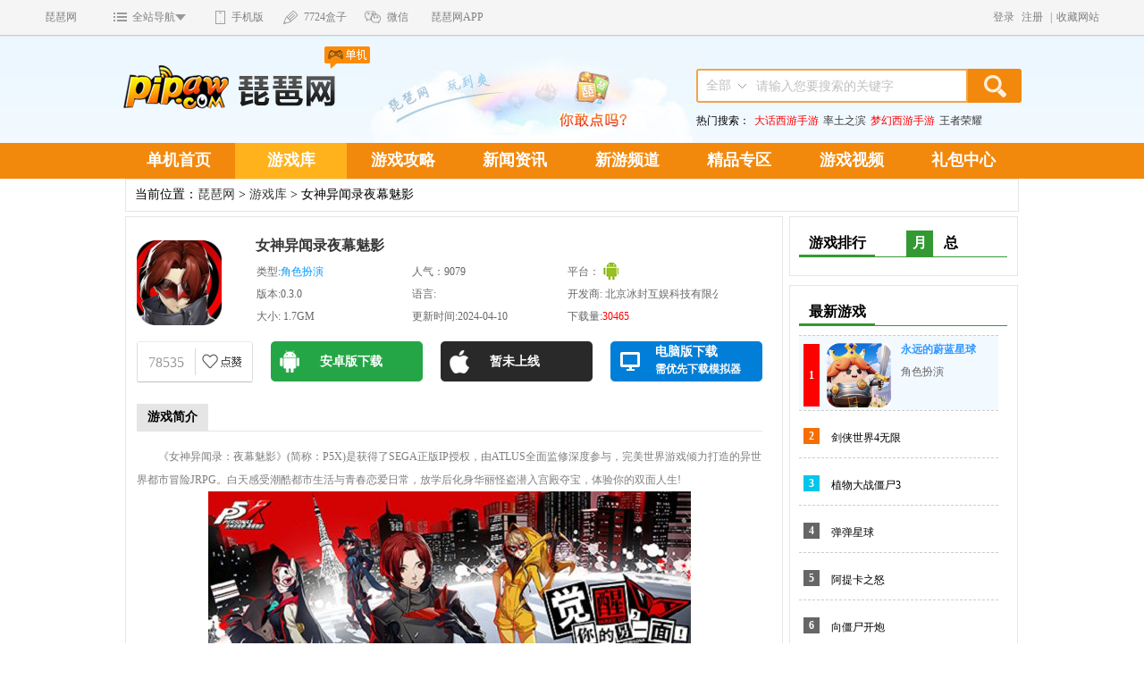

--- FILE ---
content_type: text/html;charset=utf-8
request_url: http://www.pipaw.com/nsywlymmy/
body_size: 16679
content:
 <!DOCTYPE html PUBLIC "-//W3C//DTD XHTML 1.0 Transitional//EN" "http://www.w3.org/TR/xhtml1/DTD/xhtml1-transitional.dtd">
<html xmlns="http://www.w3.org/1999/xhtml">
<head>
<meta http-equiv="Content-Type" content="text/html; charset=utf-8" />
<meta http-equiv="Cache-Control" content="no-transform " /> 

<title>女神异闻录夜幕魅影-女神异闻录夜幕魅影下载-攻略_琵琶网</title>
<meta name="keywords" content="女神异闻录夜幕魅影" />
<meta name="description"
	content="女神异闻录夜幕魅影是一款令人惊叹的角色扮演类游戏，该游戏由SEGA正版授权，ATLUS全面监修深度参与，P5系列的首款手游，游戏精心设计的场景增加了游戏的可视化效果，使玩家沉浸其中。 在游戏的开头，你将扮演一位年轻的高中生，进入一个神秘的虚拟世界，来体验这个神秘而充满冒险的世界吧!" />

<link href="http://static.pipaw.com/www/assets/old_danji/css/css.css?v=3" rel="stylesheet" type="text/css" />

<link rel="stylesheet" href="http://static.pipaw.com/www/assets/old_danji/css/global.css">
<link rel="stylesheet" type="text/css" href="http://static.pipaw.com/www/assets/front/css/game_list.css" media="screen" />
    <link rel="stylesheet" href="http://static.pipaw.com/www/assets/danji/css/yuyue.css">


    <meta name="applicable-device" content="pc" />
	<meta name="mobile-agent" content="format=html5;url=http://m.pipaw.com/nsywlymmy/">
	<meta name="mobile-agent" content="format=xhtml;url=http://m.pipaw.com/nsywlymmy/">
	<link rel="alternate" media="only screen and (max-width: 640px)" href="http://m.pipaw.com/nsywlymmy/" >
    <script src="http://static.pipaw.com/www/assets/front/js/1.8.1/jquery.min.js"></script>
	<!--加入百度统计-->
    <script>
        var _hmt = _hmt || [];
        (function () {
            var hm = document.createElement("script");
            hm.src = "https://hm.baidu.com/hm.js?dddf56cd969b4e848637aa2abfa2a3c8";
            var s = document.getElementsByTagName("script")[0];
            s.parentNode.insertBefore(hm, s);
        })();
    </script>
    <!--加入百度链接自动推送-->
    <script>
(function(){
    var bp = document.createElement('script');
    var curProtocol = window.location.protocol.split(':')[0];
    if (curProtocol === 'https') {
        bp.src = 'https://zz.bdstatic.com/linksubmit/push.js';
    }
    else {
        bp.src = 'http://push.zhanzhang.baidu.com/push.js';
    }
    var s = document.getElementsByTagName("script")[0];
    s.parentNode.insertBefore(bp, s);
})();
</script>
<!--51LA统计-->
    <script type="text/javascript" src="http://static.pipaw.com/www/assets/front/js/jquery-latest.min.js"></script>

<script type="text/javascript" src="http://static.pipaw.com/www/assets/old_danji/js/ios.js"></script>
<script src="http://static.pipaw.com/www/assets/old_danji/js/slides.min.jquery.js"></script>
<script src="http://static.pipaw.com/www/assets/old_danji/js/showcontent.js"></script>
	<script>
function setTab(name,cursel,n){
for(i=1;i<=n;i++){
   var menu=document.getElementById(name+i);
   var con=document.getElementById("con_"+name+"_"+i);
   menu.className=i==cursel?"hover":"";
   con.style.display=i==cursel?"block":"none";
}
}

$(function(){
	$('#products').slides({
		preload: true,
		preloadImage: 'http://static.pipaw.com/www/assets/old_danji/img/loading.gif',
		effect: 'slide, fade',
		crossfade: true,
		slideSpeed: 200,
		fadeSpeed: 500,
		generateNextPrev: true,
		generatePagination: false
	});
	//二维码显示
  $(".gamesdownBtn1 dd a").hover(function(){
	  $(this).next(".display_box").show().css("text-decoration","none");
	  },function(){
		  $(this).next(".display_box").hide();
		  })
  $('.display_box').mouseover(function(){
    $(this).show();
  }).mouseout(function(){
    $(this).hide();
  });
});
</script>

</head>
<body>
	<!-- top -->



<link rel="stylesheet" type="text/css" href="http://static.pipaw.com/www/assets/front/css/singlegame2.css?v=11" media="screen" />
<div class="ppw_top" style="height: 39px;overflow: hidden;">
<script type="text/javascript" src="http://passport.pipaw.com/js/top.js"></script><script>document.domain = 'pipaw.com';</script>
<script>
    getTop(0,"ppw_top","www.pipaw.com",1);
</script>
</div>







<script>
$(function(){
	var listTypeJson={'0':'全部','1':'网游','2':'单机','3':'礼包','4':'资讯'};
	
	$(".search_type").click(function(event){
		event.stopPropagation();
		if($(".search_type2").css("display")=="none"){
			setSelectType();
			$(".search_type2").show();
		}else{
			 $(".search_type2").hide();
		}
	})
	
	
	$(document).click(function(){
		$(".search_type2").hide();
	})
	
	$(".search_type2 span").live('click',function(){
		var rel=$(this).attr('rel');
		$(".search_type").text($(this).text());

		if($("#list_type_input").length>0){
			$("#list_type_input").remove();
		}
		if(rel&&rel>0){
			var list_type_input='<input type="hidden" value="'+rel+'" name="list_type" id="list_type_input" />';
			$("#searchForm").prepend(list_type_input);
		}	
		$(".search_type2").hide();
	})
	
	function setSelectType(){
		var str='';
		var v1=$(".search_type").text();
		v1=v1.replace(/[ ]/g,"");    
		v1=v1.replace(/[\r\n]/g,"");
		for(var i in listTypeJson){
			var item=listTypeJson[i];
			if(item!=v1){
				str=str+"<span rel='"+i+"'>"+item+"</span>";
			}
		}
		$(".search_type2").html(str);
	}

	$("#searchForm").submit(function(){
		var kd='请输入您要搜索的关键字';
		var keyword=$("input[name='keyword']").val();
		if(keyword==kd){
			$("input[name='keyword']").val('');
		}
	})
		
})

</script>

<script type="text/javascript">
function posCount(posid){
	$.post("/api/positioncount",{"posid":posid},function(data){});
}
function ad_count(id,obj){
	var url=$(obj).attr('data_href');
	$.ajax({
		type:"POST",
		async:false,
		url:'/admin/adcount/create',
		data:'id='+id,
		success:function(msg){
			$(obj).attr('href',url);
		}
	});
}					
</script>


<div class="j_top">
  <div class=j_top_cont> <a class="j_logo" href="/danji"></a> 
  	<a target=blank class="j_point_I" href="http://app.pipaw.com/"><img src="/assets/front/img/point_I.jpg"></a>
    <div class="j_search">
        
    <form method="get" action='/searchsite.html' id="searchForm">
      <input 
      	value="请输入您要搜索的关键字" defaultValue='请输入您要搜索的关键字'
      	class="j_input" name="keyword" type="text" maxlength='30'  />
      <input type="button" class="j_search_button" value="" >
          <p class="search_type">全部</p>
		<p class="search_type2">
		    <span>网游</span>
		    <span>单机</span>
		    <span>礼包</span>
		    <span>资讯</span>
		</p>
      <div class="clear"></div>
    </form>
      <div class="clear"></div>
      <p class="j_top_hot_search">热门搜索：<a onclick='posCount(182)' href='/dhxiy/'><em style='color:red'>大话西游手游</em></a><a onclick='posCount(182)' href='/stzb/'><em >率土之滨</em></a><a onclick='posCount(182)' href='/mhxy/'><em style='color:red'>梦幻西游手游</em></a><a onclick='posCount(182)' href='/wzry/'><em >王者荣耀</em></a></p>
    </div>
  </div>
</div>
<script>
function posCount(posid){
	$.post("/api/positioncount",{"posid":posid},function(data){});
}
    
$(function(){
	//文本输入框
	$(".j_input").focus(function() {
        var txt_value = $(this).val();
        if (txt_value == this.defaultValue) {
            $(this).val("")
        }
		$(this).css({
			 "color":"#000",
			"border":"2px solid #ff8a00",
			 "box-shadow":"0 0 3px #1583FB"
			 })
       });
	$(".j_input").blur(function() {
        var txt_value = $(this).val();
        if (txt_value == "") {
            $(this).val(this.defaultValue);
        }
		 $(this).css({
			 "color":"#bfbfbf",
			 "box-shadow":"none"
			 })
    })
	
	$("#searchForm").find("input[name='keyword']").keydown(function(event){
		if(event.keyCode==13){ 
			searchFormSb();
		}
	})
	$("#searchForm").find("input[type='button']").click(function(){
		searchFormSb();
	})
	function searchFormSb(){
		var form=$("#searchForm");
		var inp=$(form).find('input').eq(0);
		if($(inp).val()=='请输入关键字'||$(inp).val()==""){
	 		$(inp).attr("name",'');
		}else{
			var k=$(inp).val();
	 		 $.ajax({
	 			 type:"POST",
		 		 async:false,
			 	 data:"keyword="+k,
			 	 url:'/www/singlegame/searchkeywordsave',
		 	 });
		}
		$(form).submit();
	}
})
 </script>
<div class="clear"></div>

<!--导航开始-->
<div class="j_nav_bk">
  <div class="j_nav">
    <ul>
      <li><a href="/danji">单机首页</a></li>
      <li ><a href="/game/game-1/" class="j_nav_selected">游戏库</a></li>
      <li ><a href="/gonglue.html" >游戏攻略</a></li>
      <li ><a href="/News.html">新闻资讯</a></li>
      <li ><a href="/xin/">新游频道</a></li>
      <li ><a href="/zq.html">精品专区</a></li>
      <li ><a href="/video.html">游戏视频</a></li>
      <li ><a target="_blank" href="http://fahao.pipaw.com/">礼包中心</a></li>
    </ul>
  </div>
</div><!-- end top -->
	<div class="sb">
		<div class="idke">
			当前位置：<a href="http://www.pipaw.com">琵琶网</a> > 
									
			<a href="/game/game-1/">游戏库</a> >
			女神异闻录夜幕魅影 </div>
		<div class="main" style="zoom: 1; overflow: hidden;">
			<div class="main_L">
				<div class="gema_logo">
					<div class="gema_logo_img">
						<img src="http://img.pipaw.net/pipaw/logo/2024/04/10/bd8ee2df392765c0d430d6b98ab8e83b.png"
							width="95" height="95" border="0"
							alt="女神异闻录夜幕魅影"  onerror="javascript:this.src='http://static.pipaw.com/www/default/icon2.png'"/>
					</div>
					<div class="gema_logo_zi">
						<a href="http://www.pipaw.com/nsywlymmy/"
							title="女神异闻录夜幕魅影"> 
        					 女神异闻录夜幕魅影         				</a>
                                 				
					</div>
					<div class="gema_logo_lao">
						<span class="han1">类型:<a
							href="/game/juesebanyan-1/" rel="nofollow">角色扮演 </a></span>
						<span class="han1">人气：9079</span>
						<span class="han1"><span class="ziss">平台：</span><span class="an"></span> </span>
												<span class="han1">版本:0.3.0</span>
						<span class="han1">语言: </span>
						<span class="han1">开发商: 北京冰封互娱科技有限公司</span>
						<span class="han1">大小: 1.7GM </span> 
												<span class="han1">更新时间:2024-04-10 </span>
												<span class="han1">下载量:<span style="color:red">30465</span></span>
												
					</div>
					<div class="fram1">
						<dl class="gamesdownBtn1">
							<dd class="dkpx">
								<a id="yiding" href="javascript:void(0);">78535</a>
								<a id="yaoding" class="klid" href="javascript:void(0);"
									onclick="javascript:ding()"></a>
								<script type="text/javascript">


										function SetCookie(name,value)//两个参数，一个是cookie的名子，一个是值
										{
										    var Days = 1; //此 cookie 将被保存 30 天
										    var exp  = new Date();    //new Date("December 31, 9998");
										    exp.setTime(exp.getTime() + Days*24*60*60*1000);
										    document.cookie = name + "="+ escape (value) + ";expires=" + exp.toGMTString();
										}
										function getCookie(name)//取cookies函数        
										{
										    var arr = document.cookie.match(new RegExp("(^| )"+name+"=([^;]*)(;|$)"));
										     if(arr != null) return unescape(arr[2]); return null;

										}
										function delCookie(name)//删除cookie
										{
										    var exp = new Date();
										    exp.setTime(exp.getTime() - 1);
										    var cval=getCookie(name);
										    if(cval!=null) document.cookie= name + "="+cval+";expires="+exp.toGMTString();
										}


																				

										 function ding()
										 {
											 var gid=1110110;
											 var isDing=getCookie("ding"+gid);
											 
											 if(isDing!="true")
											 {
											 var dits=parseInt($("#yiding").text());
											 dits++;
											 $("#yiding").text(dits);
											 $("#yaoding").attr("class","klid1");
											 $.post("/ding1110110");
											 SetCookie("ding"+gid,"true");
											 } else 
											 {
											 $("#yaoding").attr("class","klid1");
											 alert("您已经顶过了，辛苦了！");
											 }
												 
										 }
										 
 
										</script>
							</dd>
							
						
						
							
					  <dd>
						                          							<a href="http://addown.pipaw.com/pipawgame/oldgamedown/game_id/1110110/phone_type/1/flag/1?source=http://www.pipaw.com/nsywlymmy/" rel="nofollow"><p class="Android01">安卓版下载</p></a>
                          													</dd>

					 <dd>
					                                                   <a id="apple01" href="javascript:void(0)" onclick="showOrderModel(2)"><p class="apple01">暂未上线</p></a>
                             							  					 </dd>
					 					 
					 					 
					<dd><a href="http://addown.pipaw.com/soft/packagedown/flag/1/phone_type/1/pid/35?source=http://www.pipaw.com/nsywlymmy/"><p class="computer01"><i style="line-height: 24px;">电脑版下载</i><br><i style="line-height: 14px;font-size: 12px;">需优先下载模拟器</i></p></a></dd>

						</dl>
					</div>
				</div>
				<div class="screenshots">
					<div class="screenshots_top">
						<span class="ziq">游戏简介</span>
					</div>
					<div class="screenshots_in"><p>
	　　《女神异闻录：夜幕魅影》(简称：P5X)是获得了SEGA正版IP授权，由ATLUS全面监修深度参与，完美世界游戏倾力打造的异世界都市冒险JRPG。白天感受潮酷都市生活与青春恋爱日常，放学后化身华丽怪盗潜入宫殿夺宝，体验你的双面人生!
</p>
<div style="text-align:center;">
	<img src="http://img.pipaw.net/wy/editor/news/2024/04/10/58c9db57825e5dbc7336634c8b0a0058.jpg" alt="" /><br />
<img src="http://img.pipaw.net/wy/editor/news/2024/04/10/ecd3dae7ece8cc6984edcb4efd6dec56.jpg" alt="" />
</div></div>
					<div class="screenshots_fom">
						<div id="products_example">
							<div id="products">
								<div class="slides_container">
                                <a href="http://img.pipaw.net/wy/editor/news/2024/04/10/f3234b872708c9db569d3bde13007ee6.jpg" target="_blank" style="position: absolute; top: 0px; left: 550px; z-index: 0;">
				<img src="http://img.pipaw.net/wy/editor/news/2024/04/10/f3234b872708c9db569d3bde13007ee6.jpg" alt="女神异闻录夜幕魅影_截图"  onerror="javascript:this.src='http://static.pipaw.com/www/default/jietu3.jpg'"/></a>
                                <a href="http://img.pipaw.net/wy/editor/news/2024/04/10/58894bdec7419895ba292589e61b8c48.jpg" target="_blank" style="position: absolute; top: 0px; left: 550px; z-index: 0;">
				<img src="http://img.pipaw.net/wy/editor/news/2024/04/10/58894bdec7419895ba292589e61b8c48.jpg" alt="女神异闻录夜幕魅影_截图"  onerror="javascript:this.src='http://static.pipaw.com/www/default/jietu4.jpg'"/></a>
                                <a href="http://img.pipaw.net/wy/editor/news/2024/04/10/29ffeb938d0da602dd70ff48e98a0c82.jpg" target="_blank" style="position: absolute; top: 0px; left: 550px; z-index: 0;">
				<img src="http://img.pipaw.net/wy/editor/news/2024/04/10/29ffeb938d0da602dd70ff48e98a0c82.jpg" alt="女神异闻录夜幕魅影_截图"  onerror="javascript:this.src='http://static.pipaw.com/www/default/jietu3.jpg'"/></a>
                                <a href="http://img.pipaw.net/wy/editor/news/2024/04/10/60740fe1c716a3c82560cacb31f86164.jpg" target="_blank" style="position: absolute; top: 0px; left: 550px; z-index: 0;">
				<img src="http://img.pipaw.net/wy/editor/news/2024/04/10/60740fe1c716a3c82560cacb31f86164.jpg" alt="女神异闻录夜幕魅影_截图"  onerror="javascript:this.src='http://static.pipaw.com/www/default/jietu1.jpg'"/></a>
                                <a href="http://img.pipaw.net/wy/editor/news/2024/04/10/0413257aaeece92cfa34b6d147fb39de.jpg" target="_blank" style="position: absolute; top: 0px; left: 550px; z-index: 0;">
				<img src="http://img.pipaw.net/wy/editor/news/2024/04/10/0413257aaeece92cfa34b6d147fb39de.jpg" alt="女神异闻录夜幕魅影_截图"  onerror="javascript:this.src='http://static.pipaw.com/www/default/jietu4.jpg'"/></a>
                                <a href="http://img.pipaw.net/wy/editor/news/2024/04/10/24a53790d8178e9cdd75e6f0690a4fb2.jpg" target="_blank" style="position: absolute; top: 0px; left: 550px; z-index: 0;">
				<img src="http://img.pipaw.net/wy/editor/news/2024/04/10/24a53790d8178e9cdd75e6f0690a4fb2.jpg" alt="女神异闻录夜幕魅影_截图"  onerror="javascript:this.src='http://static.pipaw.com/www/default/jietu1.jpg'"/></a>
                                <a href="http://img.pipaw.net/wy/editor/news/2024/04/10/3f1da3bd0cf5b95e123a4a82e57389ef.jpg" target="_blank" style="position: absolute; top: 0px; left: 550px; z-index: 0;">
				<img src="http://img.pipaw.net/wy/editor/news/2024/04/10/3f1da3bd0cf5b95e123a4a82e57389ef.jpg" alt="女神异闻录夜幕魅影_截图"  onerror="javascript:this.src='http://static.pipaw.com/www/default/jietu4.jpg'"/></a>
                              </div>
							</div>
						</div>
					</div>
				</div>
				
            <div class="message">
					<div class="Menubox">
						<ul>
							<li id="one1" class="hover"><a
								href="/nsywlymmy">全部资讯</a></li>
							<li id="one1"
								><a
								href="/nsywlymmy/xinwen/">新闻</a></li>
							<li id="one2"
								><a
								href="/nsywlymmy/gonglue/">攻略</a></li>
							<li id="one3"
								><a
								href="/nsywlymmy/video/">视频</a></li>
							<li id="one4"
								><a
								href="/nsywlymmy/pingce/">评测</a></li>
							<li id="one5"
								><a
								href="/nsywlymmy/wenda/" rel="nofollow">问答</a></li>
							<li id="one6" ><a href="/nsywlymmy/tag.html">标签</a></li>	
						</ul>
						<div class="Contentbox">
							<div id="con_one_1">
                            <div class="list_content">
									<div class="news_img">
										<a target="_blank" title="崩坍暴食的铁拳!《女神异闻录：夜幕魅影》全新版本今日上线" alt="崩坍暴食的铁拳!《女神异闻录：夜幕魅影》全新版本今日上线"
											href="/xin/644223.html"><img
											src="http://img.pipaw.net//wy/editor/news/2024/06/20/5fd7c61baec577c6115e4e7cacd3895a.jpg"
											width="135" height="90" border="0"  onerror="javascript:this.src='http://static.pipaw.com/www/default/article4.jpg'"/></a>
									</div>
									<div class="news_zi">
										<div class="news_zi5">
											<span class="ha2_1">2024-06-20 11:35:00</span>
																						<a href="/nsywlymmy/xinwen/"
												class="ha225e">【新闻】 </a>
																						<a target="_blank" title="崩坍暴食的铁拳!《女神异闻录：夜幕魅影》全新版本今日上线" alt="崩坍暴食的铁拳!《女神异闻录：夜幕魅影》全新版本今日上线"
												href="/xin/644223.html" class="ha2e">崩坍暴食的铁拳!《女神异闻录：夜幕魅影》全新版本今日上线</a>
										</div>
										<div class="list_zi2"> 　　觉醒，你的另一面!异世界都市冒险JRPG《女神异闻录：夜幕魅影》(简称：P5X)今日正式开启新版本「崩坍暴食的铁拳」，联动限定怪盗「新岛真」、全新怪盗偶像「长尾千津子」获取概率限时UP，联动剧情「命运交错之时...... <a
												title="崩坍暴食的铁拳!《女神异闻录：夜幕魅影》全新版本今日上线" target="_blank"
												href="/xin/644223.html">[<strong>查看全文</strong>]
											</a>
										</div>
										<!-- <div class="news_zi4">
										<span class="listzi2">暂无评论</span> 关建字： <a href="#">星赛季</a><a
											href="#"> 时空猎人</a><a href="#"> 明星公会</a>
									</div> -->
									</div>
								</div>
                            <div class="list_content">
									<div class="news_img">
										<a target="_blank" title="贝萨出品，必属精品?《女神异闻录：夜幕魅影》全新版本今日上线" alt="贝萨出品，必属精品?《女神异闻录：夜幕魅影》全新版本今日上线"
											href="/xin/644164.html"><img
											src="http://img.pipaw.net//wy/editor/news/2024/06/06/7fa3ddd621fed0273cb23c2899eedd4f.jpg"
											width="135" height="90" border="0"  onerror="javascript:this.src='http://static.pipaw.com/www/default/article4.jpg'"/></a>
									</div>
									<div class="news_zi">
										<div class="news_zi5">
											<span class="ha2_1">2024-06-06 11:04:26</span>
																						<a href="/nsywlymmy/xinwen/"
												class="ha225e">【新闻】 </a>
																						<a target="_blank" title="贝萨出品，必属精品?《女神异闻录：夜幕魅影》全新版本今日上线" alt="贝萨出品，必属精品?《女神异闻录：夜幕魅影》全新版本今日上线"
												href="/xin/644164.html" class="ha2e">贝萨出品，必属精品?《女神异闻录：夜幕魅影》全新版本今日上线</a>
										</div>
										<div class="list_zi2"> 　　觉醒，你的另一面!异世界都市冒险JRPG《女神异闻录：夜幕魅影》(简称：P5X)今日正式开启新版本「贝萨出品，必属精品?」，怪盗偶像「李瑶铃」、「西森阳菜」获取概率限时UP，全新活动「贝萨出品」上线，同时将完...... <a
												title="贝萨出品，必属精品?《女神异闻录：夜幕魅影》全新版本今日上线" target="_blank"
												href="/xin/644164.html">[<strong>查看全文</strong>]
											</a>
										</div>
										<!-- <div class="news_zi4">
										<span class="listzi2">暂无评论</span> 关建字： <a href="#">星赛季</a><a
											href="#"> 时空猎人</a><a href="#"> 明星公会</a>
									</div> -->
									</div>
								</div>
                            <div class="list_content">
									<div class="news_img">
										<a target="_blank" title="撕裂虚饰的画者!《女神异闻录：夜幕魅影》全新版本今日上线" alt="撕裂虚饰的画者!《女神异闻录：夜幕魅影》全新版本今日上线"
											href="/xin/644097.html"><img
											src="http://img.pipaw.net//wy/editor/news/2024/05/23/d7f2d2a90f980b892540ebe45d942d5d.jpg"
											width="135" height="90" border="0"  onerror="javascript:this.src='http://static.pipaw.com/www/default/article1.jpg'"/></a>
									</div>
									<div class="news_zi">
										<div class="news_zi5">
											<span class="ha2_1">2024-05-23 11:25:19</span>
																						<a href="/nsywlymmy/xinwen/"
												class="ha225e">【新闻】 </a>
																						<a target="_blank" title="撕裂虚饰的画者!《女神异闻录：夜幕魅影》全新版本今日上线" alt="撕裂虚饰的画者!《女神异闻录：夜幕魅影》全新版本今日上线"
												href="/xin/644097.html" class="ha2e">撕裂虚饰的画者!《女神异闻录：夜幕魅影》全新版本今日上线</a>
										</div>
										<div class="list_zi2"> 　　觉醒，你的另一面!异世界都市冒险JRPG《女神异闻录：夜幕魅影》(简称：P5X)今日正式开启新版本「撕裂虚饰的画者」，限定怪盗偶像“喜多川祐介”登场，联动剧情更新，全新玩法活动与福利升级，以及更多精彩内容等...... <a
												title="撕裂虚饰的画者!《女神异闻录：夜幕魅影》全新版本今日上线" target="_blank"
												href="/xin/644097.html">[<strong>查看全文</strong>]
											</a>
										</div>
										<!-- <div class="news_zi4">
										<span class="listzi2">暂无评论</span> 关建字： <a href="#">星赛季</a><a
											href="#"> 时空猎人</a><a href="#"> 明星公会</a>
									</div> -->
									</div>
								</div>
                            <div class="list_content">
									<div class="news_img">
										<a target="_blank" title="撕裂虚饰的画者！《女神异闻录：夜幕魅影》全新版本今日上线" alt="撕裂虚饰的画者！《女神异闻录：夜幕魅影》全新版本今日上线"
											href="/xin/644101.html"><img
											src="http://img.pipaw.net//baiduuedit/artapply/4211634a26f8cde03e123dd5f508f927.jpg"
											width="135" height="90" border="0"  onerror="javascript:this.src='http://static.pipaw.com/www/default/article1.jpg'"/></a>
									</div>
									<div class="news_zi">
										<div class="news_zi5">
											<span class="ha2_1">2024-05-23 10:12:09</span>
																						<a href="/nsywlymmy/xinwen/"
												class="ha225e">【新闻】 </a>
																						<a target="_blank" title="撕裂虚饰的画者！《女神异闻录：夜幕魅影》全新版本今日上线" alt="撕裂虚饰的画者！《女神异闻录：夜幕魅影》全新版本今日上线"
												href="/xin/644101.html" class="ha2e">撕裂虚饰的画者！《女神异闻录：夜幕魅影》全新版本今日上线</a>
										</div>
										<div class="list_zi2"> 　　觉醒，你的另一面!异世界都市冒险JRPG《女神异闻录：夜幕魅影》(简称：P5X)今日正式开启新版本「撕裂虚饰的画者」，限定怪盗偶像“喜多川祐介”登场，联动剧情更新，全新玩法活动与福利升级，以及更多精彩内容等...... <a
												title="撕裂虚饰的画者！《女神异闻录：夜幕魅影》全新版本今日上线" target="_blank"
												href="/xin/644101.html">[<strong>查看全文</strong>]
											</a>
										</div>
										<!-- <div class="news_zi4">
										<span class="listzi2">暂无评论</span> 关建字： <a href="#">星赛季</a><a
											href="#"> 时空猎人</a><a href="#"> 明星公会</a>
									</div> -->
									</div>
								</div>
                            <div class="list_content">
									<div class="news_img">
										<a target="_blank" title="《女神异闻录：夜幕魅影》×百联ZX创趣场联动活动圆满结束" alt="《女神异闻录：夜幕魅影》×百联ZX创趣场联动活动圆满结束"
											href="/xin/644007.html"><img
											src="http://img.pipaw.net//wy/editor/news/2024/04/28/a5bcaf3c256a823c34c09e7b8b50f140.jpg"
											width="135" height="90" border="0"  onerror="javascript:this.src='http://static.pipaw.com/www/default/article2.jpg'"/></a>
									</div>
									<div class="news_zi">
										<div class="news_zi5">
											<span class="ha2_1">2024-04-28 14:18:04</span>
																						<a href="/nsywlymmy/xinwen/"
												class="ha225e">【新闻】 </a>
																						<a target="_blank" title="《女神异闻录：夜幕魅影》×百联ZX创趣场联动活动圆满结束" alt="《女神异闻录：夜幕魅影》×百联ZX创趣场联动活动圆满结束"
												href="/xin/644007.html" class="ha2e">《女神异闻录：夜幕魅影》×百联ZX创趣场联动活动圆满结束</a>
										</div>
										<div class="list_zi2"> 　　　来百联ZX觉醒你的另一面!异世界都市冒险JRPG《女神异闻录：夜幕魅影》(简称：P5X)与百联ZX创趣场历时12天的联动活动现已圆满结束!　　4月16日至4月27日，P5X首次登陆了上海二次元打卡圣地。潮酷独特的线下展台...... <a
												title="《女神异闻录：夜幕魅影》×百联ZX创趣场联动活动圆满结束" target="_blank"
												href="/xin/644007.html">[<strong>查看全文</strong>]
											</a>
										</div>
										<!-- <div class="news_zi4">
										<span class="listzi2">暂无评论</span> 关建字： <a href="#">星赛季</a><a
											href="#"> 时空猎人</a><a href="#"> 明星公会</a>
									</div> -->
									</div>
								</div>
                            <div class="yellow">
                <a href="/nsywlymmy/">首页 ></a><span	class="current">1</a></span><a	href="/nsywlymmy/list2/">2</a><a	href="/nsywlymmy/list3/">3</a><a href="/nsywlymmy/list2/"> 后页 > </a><a href="/nsywlymmy/list3/"> 未页 &gt;&gt; </a>              </div>
							</div>
						</div>
					</div>
				</div>
      						
 			
      		<div class="message">
					<div class="tj_top">
						<div class="tj_top_zi">猜你喜欢</div>
					</div>
					<div class="tj_tu">
						<ul>
                        <li><a href="http://www.pipaw.com/hsxb/"
								title="黑色信标"><img
									src="http://img.pipaw.net/pipaw/logo/2025/02/27/8168bedbbe3a6c90eca20430c6bfbc79.png"
									alt="黑色信标" width="107" height="120"
									border="0"  onerror="javascript:this.src='http://static.pipaw.com/www/default/icon2.png'"></a><a class="tj_tusa"
								href="http://www.pipaw.com/hsxb/"
								title="黑色信标">黑色信标</a></li>
                        <li><a href="http://www.pipaw.com/jsqx3d/"
								title="僵尸前线3D"><img
									src="http://img.pipaw.net/pipaw/logo/2025/02/08/ac2a2ba8b7a4259687b39cb71c63aa76.png"
									alt="僵尸前线3D" width="107" height="120"
									border="0"  onerror="javascript:this.src='http://static.pipaw.com/www/default/icon1.png'"></a><a class="tj_tusa"
								href="http://www.pipaw.com/jsqx3d/"
								title="僵尸前线3D">僵尸前线3D</a></li>
                        <li><a href="http://www.pipaw.com/nwszj/"
								title="女武神战纪"><img
									src="http://img.pipaw.net/pipaw/logo/2025/03/05/3d624926761db0628187e4161d3f6cac.png"
									alt="女武神战纪" width="107" height="120"
									border="0"  onerror="javascript:this.src='http://static.pipaw.com/www/default/icon4.png'"></a><a class="tj_tusa"
								href="http://www.pipaw.com/nwszj/"
								title="女武神战纪">女武神战纪</a></li>
                        <li><a href="http://www.pipaw.com/jxsjswx/"
								title="剑侠世界4无限"><img
									src="http://img.pipaw.net/pipaw/logo/2025/10/13/6e0dd5f6dfaec69484c4f6beae887581.png"
									alt="剑侠世界4无限" width="107" height="120"
									border="0"  onerror="javascript:this.src='http://static.pipaw.com/www/default/icon2.png'"></a><a class="tj_tusa"
								href="http://www.pipaw.com/jxsjswx/"
								title="剑侠世界4无限">剑侠世界4无限</a></li>
                        <li><a href="http://www.pipaw.com/mddqz/"
								title="梦的第七章"><img
									src="http://img.pipaw.net/pipaw/logo/2025/01/17/cd30cc4b59f31ea89c97dcea0af981bf.png"
									alt="梦的第七章" width="107" height="120"
									border="0"  onerror="javascript:this.src='http://static.pipaw.com/www/default/icon3.png'"></a><a class="tj_tusa"
								href="http://www.pipaw.com/mddqz/"
								title="梦的第七章">梦的第七章</a></li>
                        <li><a href="http://www.pipaw.com/lccq/"
								title="龙城传奇"><img
									src="http://img.pipaw.net/pipaw/logo/2025/02/05/56a9936a2c9f70580150cd68ad6f9740.gif"
									alt="龙城传奇" width="107" height="120"
									border="0"  onerror="javascript:this.src='http://static.pipaw.com/www/default/icon4.png'"></a><a class="tj_tusa"
								href="http://www.pipaw.com/lccq/"
								title="龙城传奇">龙城传奇</a></li>
                      </ul>
					</div>
				</div>
	
				
				<link rel="stylesheet" type="text/css" href="http://static.pipaw.com/www/assets/pinglun/css/pinglunjd.css" />
<script type="text/javascript" src="http://static.pipaw.com/www/assets/pinglun/js/jquery.qqFace.js"></script>
<script type="text/javascript" src="http://static.pipaw.com/js/jquery.cookie.js"></script>
<script type="text/javascript">
//查看结果

var clicktime=0;
var lvGameId='1110110';
var lvIsOld='1110110';
var lvULogo='19';
var qqFacePath='/assets/pinglun/arclist/';
var textareaMaxLen=200;
var COOKIE_NAME='HIKJJIMNSDIOWKWKZNA';  
var lvUsername= $.cookie(COOKIE_NAME);  
if(!lvUsername){
	lvUsername=randomString(10);
	$.cookie(COOKIE_NAME, lvUsername , { path: '/', expires: 100 });  
}
function randomString(len) {
	len = len || 32;
	var $chars = 'ABCDEFGHJKMNOPQRSTUVWXYZabcdefhijkmnoprstuvwxyz1234567890';
        　var maxPos = $chars.length;
	var pwd = '';
       　for (i = 0; i < len; i++) {
	　　pwd += $chars.charAt(Math.floor(Math.random() * maxPos));
	}
	return pwd;
}
$(function(){

	$(".p_dingup").live('click',function(){
		var id=$(this).attr('rel');
		if(!id)return false;
		var idcookename='jds_'+id;  
		var ids=$.cookie(idcookename);  
		if(ids)return false;
		$.cookie(idcookename,1,{ path: '/', expires: 100 });
		$.post('/ajax/pinglun/pinglunaddup',{"id":id},function(){});
		var em=$(this).find('em').eq(0);
		var i=$(em).html();
		if(!i)i=0;
		i=i*1+1;
		$(em).html(i);
	});
    //举报
    $(".p_jubao").live('click',function(){
        var id=$(this).attr('rel'),_this = this;
        $.post('/ajax/pinglun/pinglunaddjubao',{"id":id},function(){
            alert('我们已收到你的举报，感谢你的反馈。我们会尽快处理！');
            return false;
        });
    });
	$('.emotion1').qqFace({
		id : 'facebox1', 
		assign:'saytext1', 
		path:qqFacePath	//表情存放的路径
	});

	$('.p_annhui2').live('click',function(){
		var hfid=$(this).attr('rel');
		var obj=$('.p_reply4');
		var len=$(obj).length;
		for(var i=0;i<len;i++){
			if($(obj[i])!=this){
				$(obj[i]).html('');
			}
		}
		var hfHtml='';
		hfHtml+='<div class="p_k">';
		hfHtml+='<textarea id="saytext2" maxlength="'+textareaMaxLen+'"></textarea>';
		hfHtml+='<p class="countTextareaLen">'+textareaMaxLen+'</p>';
		hfHtml+='</div>';
		hfHtml+='<span class="p_expre emotion2"></span>';
		hfHtml+='<a href="javascript:void(0)" class="p_buttnt pinglunSubmit2">回复</a>';
		hfHtml+='<div class="clear">';
		hfHtml+='</div>';	
		var p_reply2=$(this).parent().parent().nextAll('.p_reply4').eq(0);
		var html=$(p_reply2).html();
		if(html==''){
			$(p_reply2).html(hfHtml);
			$('.emotion2').qqFace({
				id : 'facebox2', 
				assign:'saytext2', 
				path:qqFacePath	//表情存放的路径
			});
			$("#hfid").val(hfid);
		}else{
			$(p_reply2).html('');
		}
	})
	$(".pinglunSubmit2").live('click',function(){
		if(!checkClickCf())return false;
		var content=$("#saytext2").val();
		if(content==''){
			alert('评论内容不能为空 !!!');
			return false;
		}
		var p_id=$("#hfid").val();
		var parmas={
				'content':content,
				'is_old':lvIsOld,
				'a_id':lvGameId,
				'p_id':p_id,
				'u_logo':lvULogo
			}
		$.post('/ajax/pinglun/pinglunadd2',parmas,function(data){
			if(data){
				$('.p_reply4').html('');
				if(data.nameType==1){
					alert('发送失败,内容含有敏感词语!!!');
					return false;
				}
				if(data.nameType==2){
					alert('你的评论已提交,等待客服审核!!!');
					return false;
				}
                if (data.nameType == 3) {
                    var url = window.location.href;
                    alert('请先登录后，再进行操作!');
                    window.open('http://passport.pipaw.com/user/login?url='+url);
                    return false;
                }
                if (data.nameType == 4) {
                    var url = window.location.href;
                    alert('为响应国家互联网全面实名制的号召，用户需要实名认证后方能使用网站功能。请前往个人中心填写实名验证资料!');
                    window.open('http://passport.pipaw.com/user/relname?url='+url);
                    return false;
                }
				if(data.html){
					var divId="pinglunid"+data.p_id;
					var obj=$('.'+divId);
					if(obj.length>0){
						$(obj).html(data.html);
					}else{
						data.html='<div class="overhead '+divId+' overhead_2">'+data.html+'</div>';
						$(".p_ptpl").prepend(data.html);
						getTotalco();
					}
					var obj=$('.'+divId).eq(0);
					if(obj.length>0){
						var t=$(obj).offset().top
						var d=$(obj).height(); 
						var m=$(window).height();
						$(window).scrollTop(t+d-m/2);
					}
				}
			}
		},'json');
	})
	
	//加载更多
	$(".ajaxgetmorepinglun").click(function(){
		var page=$(this).attr('rel');
		if(page!='end'){
			var parmas={
					'is_old':lvIsOld,
					'a_id':lvGameId,
					'page':page
					}
			$.post('/ajax/pinglun/ajaxgetmorepinglun',parmas,function(data){
				var html='';
				if(data){
					$(".p_ptpl").append(data);
					page=page*1+1;
					html='加载更多';
				}else{
					page='end';
					html='已到尾部';
				}
				$(".ajaxgetmorepinglun").attr('rel',page);
				$(".ajaxgetmorepinglun").html(html);
			})
		}
	})
	function checkClickCf(){
		var n = Date.parse(new Date());
		var g=1000*10;
		if(clicktime<n){
			clicktime=n+g;
			return 1;
		}else{
			alert('回复太积极，请休息一会儿！！');
			return 0;
		}
	}
	
	//最上面的发表
	$(".pinglunSubmit1").live('click',function(){
		if(!checkClickCf())return false;
		var content=$("#saytext1").val();
		if(content==''){
			alert('评论内容不能为空 !!!');
			return false;
		}
		var parmas={
				'content':content,
				'is_old':lvIsOld,
				'a_id':lvGameId,
				'is_zh':1,
				'p_id':0,
				'u_logo':lvULogo
			}
		$.post('/ajax/pinglun/pinglunadd',parmas,function(data){
			if(data){
				$("#saytext1").val('');
				if(data.nameType==1){
					alert('发送失败,内容含有敏感词语!!!');
					return false;
				}
				if(data.nameType==2){
					alert('你的评论已提交,等待客服审核!!!');
					return false;
				}
                if (data.nameType == 3) {
                    var url = window.location.href;
                    alert('请先登录后，再进行操作!');
                    window.open('http://passport.pipaw.com/user/login?url='+url);
                    return false;
                }
                if (data.nameType == 4) {
                    var url = window.location.href;
                    alert('为响应国家互联网全面实名制的号召，用户需要实名认证后方能使用网站功能。请前往个人中心填写实名验证资料!');
                    window.open('http://passport.pipaw.com/user/relname?url='+url);
                    return false;
                }
				if(data.html){
					var divId="pinglunid"+data.id;
					data.html='<div class="overhead '+divId+' overhead_2">'+data.html+'</div>';
					$(".p_ptpl").prepend(data.html);
					getTotalco();
					var obj=$('.'+divId).eq(0);
					if(obj.length>0){
						var t=$(obj).offset().top
						//var d=$(obj).height(); 
						var m=$(window).height();
						$(window).scrollTop(t-m/2);
					}
				}
			}
		},'json');
	})
	
	//计算字数
	function countTextareaLen(obj){
		var str=$(obj).val();
		var countTextareaLenHtml=$(obj).parent().find('.countTextareaLen').eq(0);
		$(countTextareaLenHtml).html(textareaMaxLen-str.length);
	}
	countTextareaLen($("#saytext1"));
	$("#saytext1").live('keyup',function(){
		countTextareaLen(this);
	})
	$("#saytext2").live('keyup',function(){
		countTextareaLen(this);
	})	

	
	$("#facebox1").live('click',function(){
		var obj=$("#saytext1");
		countTextareaLen(obj);
	});	
	$("#facebox2").live('click',function(){
		var obj=$("#saytext2");
		countTextareaLen(obj);
	});

	//查看隐藏回复 置顶
	$(".pinglunzkfh").live('click',function(){
		var rel=$(this).attr('rel');
		if(rel){
			var obj=$(this).closest(".overhead")
			$.post('/ajax/pinglun/pinglunzkfh',{'id':rel},function(msg){
				if(msg){
					$(obj).html(msg);
				}
			})
		}
	})
	//查看隐藏回复普通
	$(".pinglunzkfh2").live('click',function(){
		var rel=$(this).attr('rel');
		if(rel){
			var obj=$(this).closest(".overhead")
			$.post('/ajax/pinglun/pinglunzkfh2',{'id':rel},function(msg){
				if(msg){
					$(obj).html(msg);
				}
			})
		}
	})
	function getTotalco(){
		var n=$("#_totalpl").html();
		var n=n*1+1;
		$("#_totalpl").html(n);
	}
});
</script>
<input type="hidden" id='hfid' name="hfid" value=''/>
<input type="hidden" id='hfid2' name="hfid2" value=''/>
<div class="pingj_p">
  <div class="p_cont">
    <div class="p_title">
      <span>游戏评论</span>
       <em>（已有<i id="_totalpl">0</i>条评论）</em>
    </div>
    <!--用户评论-->
    <div class="p_ping">
      <div class="p_user">
              <p>
          <img src="/assets/pinglun/logo/19.png" />
        </p>
                <span>
        <a  rel="nofollow" href="http://passport.pipaw.com/user/login?url=http://www.pipaw.com/nsywlymmy/">登录</a>
        &nbsp;|&nbsp;
        <a  rel="nofollow" href="http://passport.pipaw.com/user/register?url=http://www.pipaw.com/nsywlymmy/">注册</a>
        </span>
              </div>
      <div class="p_input">
        <p class="p_text">
          <textarea id="saytext1" maxlength='200'></textarea>
          <span class="p_syu">你还可以输入<i class="countTextareaLen">200</i>字</span>
          <em class="jiao"></em>
        </p>
        <p class="p_p2">
          <span class="p_expre emotion1"></span>
          <a href="javascript:void(0)" class="p_publish pinglunSubmit1">发表评论</a>
        </p>
      </div>
      <div class="clear">
      </div>
    </div>
<div class="p_zdpl">    
    </div>    
    
    
    
    
  <div class="p_ptpl">    
    </div>  
     <div class="p_more ajaxgetmorepinglun" rel='2'>加载更多</div>
  </div>
</div>				<!-- <div class="message">调用主站留言</div> -->
			</div>
			<div class="main_r">
			
<div class="dhooo_tab1">
	<ul class="tab_btn1">
		<span class="opdes1">游戏排行</span>
		<li id="top1" style="display: none" onmouseover="setTab('top',1,3)">周</li>
		<li id="top2" class="hover"   onmouseover="setTab('top',2,3)">月</li>
		<li id="top3" onmouseover="setTab('top',3,3)">总</li>
	</ul>
	<div class="main3">
		<div class="shell1">
			<ul id="content1">
				<li id="con_top_1"><div class="Gift_in">
						<div class="star">
																			</div>
					</div></li>
				<li id="con_top_2" style="display: none">
					<div class="Gift_in">
						<div class="star">										 
										 										</div>
					</div>
				</li>
				<li id="con_top_3" style="display: none">
					<div class="Gift_in">
						<div class="star">
									 										
										<dl 								id="a1"
								onmouseover="show_king_list(this,1);">

								<dt
									class="sl01 num_bg">1</dt>

								<dt class="sl02">
									<a title="闪烁之光" href="http://www.pipaw.com/sszg/" target="_blank"><img
										src="http://img.pipaw.net/pipaw/logo/2019/10/17/54292cc155666265c60185426a29ea8f.png" alt="闪烁之光" /></a>
								</dt>
								<dd class="sl03">
									<a title="闪烁之光" href="http://www.pipaw.com/sszg/" target="_blank">闪烁之光</a>
								</dd>
								<dd class="sl04">角色扮演</dd>
								<dd class="sl05">
									<a title="闪烁之光" href="http://www.pipaw.com/sszg/" target="_blank"></a>
								</dd>
							</dl>
																			
										<dl  class="bg" 								id="a2"
								onmouseover="show_king_list(this,2);">

								<dt
									class="sl01 num_bg2">2</dt>

								<dt class="sl02">
									<a title="梦幻西游手游" href="http://www.pipaw.com/mhxy/" target="_blank"><img
										src="http://img.pipaw.net/wy/logo/2018/07/17/8d9726fdccfb17da17d5491c9e2d13af.png" alt="梦幻西游手游" /></a>
								</dt>
								<dd class="sl03">
									<a title="梦幻西游手游" href="http://www.pipaw.com/mhxy/" target="_blank">梦幻西游手游</a>
								</dd>
								<dd class="sl04">角色扮演</dd>
								<dd class="sl05">
									<a title="梦幻西游手游" href="http://www.pipaw.com/mhxy/" target="_blank"></a>
								</dd>
							</dl>
																			
										<dl  class="bg" 								id="a3"
								onmouseover="show_king_list(this,3);">

								<dt
									class="sl01 num_bg3">3</dt>

								<dt class="sl02">
									<a title="荣耀大天使" href="http://www.pipaw.com/rydts/" target="_blank"><img
										src="http://img.pipaw.net/wy/logo/2021/03/26/650a6292c38ab95a365b095f622b9b1d.jpg" alt="荣耀大天使" /></a>
								</dt>
								<dd class="sl03">
									<a title="荣耀大天使" href="http://www.pipaw.com/rydts/" target="_blank">荣耀大天使</a>
								</dd>
								<dd class="sl04">角色扮演</dd>
								<dd class="sl05">
									<a title="荣耀大天使" href="http://www.pipaw.com/rydts/" target="_blank"></a>
								</dd>
							</dl>
																			
										<dl  class="bg" 								id="a4"
								onmouseover="show_king_list(this,4);">

								<dt
									class="sl01">4</dt>

								<dt class="sl02">
									<a title="叫我大掌柜" href="http://www.pipaw.com/jwdzg/" target="_blank"><img
										src="http://img.pipaw.net/pipaw/logo/2020/09/24/cfe964cbe4907aa8ac710a721684a29f.png" alt="叫我大掌柜" /></a>
								</dt>
								<dd class="sl03">
									<a title="叫我大掌柜" href="http://www.pipaw.com/jwdzg/" target="_blank">叫我大掌柜</a>
								</dd>
								<dd class="sl04">角色扮演</dd>
								<dd class="sl05">
									<a title="叫我大掌柜" href="http://www.pipaw.com/jwdzg/" target="_blank"></a>
								</dd>
							</dl>
																			
										<dl  class="bg" 								id="a5"
								onmouseover="show_king_list(this,5);">

								<dt
									class="sl01">5</dt>

								<dt class="sl02">
									<a title="荒野行动" href="http://www.pipaw.com/hyxdong/" target="_blank"><img
										src="http://img.pipaw.net/pipaw/logo/2018/06/08/48fb9e87f67cf12b38936d15f44bec40.jpg" alt="荒野行动" /></a>
								</dt>
								<dd class="sl03">
									<a title="荒野行动" href="http://www.pipaw.com/hyxdong/" target="_blank">荒野行动</a>
								</dd>
								<dd class="sl04">飞行射击</dd>
								<dd class="sl05">
									<a title="荒野行动" href="http://www.pipaw.com/hyxdong/" target="_blank"></a>
								</dd>
							</dl>
																			
										<dl  class="bg" 								id="a6"
								onmouseover="show_king_list(this,6);">

								<dt
									class="sl01">6</dt>

								<dt class="sl02">
									<a title="一刀传世" href="http://www.pipaw.com/yidcs/" target="_blank"><img
										src="http://img.pipaw.net/wy/logo/2019/05/20/a4da3ab1fc44ea762ca87d6470f91e91.png" alt="一刀传世" /></a>
								</dt>
								<dd class="sl03">
									<a title="一刀传世" href="http://www.pipaw.com/yidcs/" target="_blank">一刀传世</a>
								</dd>
								<dd class="sl04">角色扮演</dd>
								<dd class="sl05">
									<a title="一刀传世" href="http://www.pipaw.com/yidcs/" target="_blank"></a>
								</dd>
							</dl>
																			
										<dl  class="bg" 								id="a7"
								onmouseover="show_king_list(this,7);">

								<dt
									class="sl01">7</dt>

								<dt class="sl02">
									<a title="忍者必须死3" href="http://www.pipaw.com/rzbxs3/" target="_blank"><img
										src="http://img.pipaw.net/wy/logo/2022/03/24/383c02596200047cba354963be48162a.png" alt="忍者必须死3" /></a>
								</dt>
								<dd class="sl03">
									<a title="忍者必须死3" href="http://www.pipaw.com/rzbxs3/" target="_blank">忍者必须死3</a>
								</dd>
								<dd class="sl04">动作游戏</dd>
								<dd class="sl05">
									<a title="忍者必须死3" href="http://www.pipaw.com/rzbxs3/" target="_blank"></a>
								</dd>
							</dl>
																			
										<dl  class="bg" 								id="a8"
								onmouseover="show_king_list(this,8);">

								<dt
									class="sl01">8</dt>

								<dt class="sl02">
									<a title="问道手游" href="http://www.pipaw.com/wd/" target="_blank"><img
										src="http://img.pipaw.net/pipaw/logo/2019/06/11/5b3cb209850bba543913cb665a8eb43e.jpg" alt="问道手游" /></a>
								</dt>
								<dd class="sl03">
									<a title="问道手游" href="http://www.pipaw.com/wd/" target="_blank">问道手游</a>
								</dd>
								<dd class="sl04">角色扮演</dd>
								<dd class="sl05">
									<a title="问道手游" href="http://www.pipaw.com/wd/" target="_blank"></a>
								</dd>
							</dl>
																			
										<dl  class="bg" 								id="a9"
								onmouseover="show_king_list(this,9);">

								<dt
									class="sl01">9</dt>

								<dt class="sl02">
									<a title="骰子战争" href="http://www.pipaw.com/tzzz/" target="_blank"><img
										src="http://img.pipaw.net/pipaw/logo/2021/02/04/3826354f4a211fe72ae3d7a962396933.jpg" alt="骰子战争" /></a>
								</dt>
								<dd class="sl03">
									<a title="骰子战争" href="http://www.pipaw.com/tzzz/" target="_blank">骰子战争</a>
								</dd>
								<dd class="sl04">角色扮演</dd>
								<dd class="sl05">
									<a title="骰子战争" href="http://www.pipaw.com/tzzz/" target="_blank"></a>
								</dd>
							</dl>
																			
										<dl  class="bg" 								id="a10"
								onmouseover="show_king_list(this,10);">

								<dt
									class="sl01">10</dt>

								<dt class="sl02">
									<a title="少年三国志" href="http://www.pipaw.com/snsgz/" target="_blank"><img
										src="http://img.pipaw.net/wy/logo/2015/06/01/cbe1edcc3ed19a8f4c914a4a111f75f4.png" alt="少年三国志" /></a>
								</dt>
								<dd class="sl03">
									<a title="少年三国志" href="http://www.pipaw.com/snsgz/" target="_blank">少年三国志</a>
								</dd>
								<dd class="sl04">角色扮演</dd>
								<dd class="sl05">
									<a title="少年三国志" href="http://www.pipaw.com/snsgz/" target="_blank"></a>
								</dd>
							</dl>
																			
									</div>
					</div>
				</li>
			</ul>
		</div>
	</div>
</div>
	
<div class="dhooo_tab1 ">
	<ul class="tab_btn1">
		<span class="opdes1">最新游戏</span>
	</ul>
	<div class="main3">
		<div class="shell1">
			<ul id="content1">
				<li><div class="Gift_in">
						<div class="star">
																		
										<dl 								id="a100"
								onmouseover="show_king_list(this,100);">
								<dt
									class="sl01 num_bg">1</dt>

								<dt class="sl02">
									<a href="http://www.pipaw.com/yywlxq/" target="_blank" title="永远的蔚蓝星球"><img
										src="http://img.pipaw.net/pipaw/logo/2025/11/18/2e4d80467915731ce29203df7df3c2b8.jpg" alt="永远的蔚蓝星球" /></a>
								</dt>
								<dd class="sl03">
									<a  title="永远的蔚蓝星球" href="http://www.pipaw.com/yywlxq/" target="_blank">永远的蔚蓝星球</a>
								</dd>
								<dd class="sl04">角色扮演</dd>
								<dd class="sl05">
									<a title="永远的蔚蓝星球" href="http://www.pipaw.com/yywlxq/" target="_blank"></a>
								</dd>
							</dl>
																			
										<dl  class="bg" 								id="a101"
								onmouseover="show_king_list(this,101);">
								<dt
									class="sl01 num_bg2">2</dt>

								<dt class="sl02">
									<a href="http://www.pipaw.com/jxsjswx/" target="_blank" title="剑侠世界4无限"><img
										src="http://img.pipaw.net/pipaw/logo/2025/10/13/6e0dd5f6dfaec69484c4f6beae887581.png" alt="剑侠世界4无限" /></a>
								</dt>
								<dd class="sl03">
									<a  title="剑侠世界4无限" href="http://www.pipaw.com/jxsjswx/" target="_blank">剑侠世界4无限</a>
								</dd>
								<dd class="sl04">角色扮演</dd>
								<dd class="sl05">
									<a title="剑侠世界4无限" href="http://www.pipaw.com/jxsjswx/" target="_blank"></a>
								</dd>
							</dl>
																			
										<dl  class="bg" 								id="a102"
								onmouseover="show_king_list(this,102);">
								<dt
									class="sl01 num_bg3">3</dt>

								<dt class="sl02">
									<a href="http://www.pipaw.com/zwdzjs3/" target="_blank" title="植物大战僵尸3"><img
										src="http://img.pipaw.net/pipaw/logo/2025/10/11/7974ee03b3b6f36a720af061de91a302.jpg" alt="植物大战僵尸3" /></a>
								</dt>
								<dd class="sl03">
									<a  title="植物大战僵尸3" href="http://www.pipaw.com/zwdzjs3/" target="_blank">植物大战僵尸3</a>
								</dd>
								<dd class="sl04">角色扮演</dd>
								<dd class="sl05">
									<a title="植物大战僵尸3" href="http://www.pipaw.com/zwdzjs3/" target="_blank"></a>
								</dd>
							</dl>
																			
										<dl  class="bg" 								id="a103"
								onmouseover="show_king_list(this,103);">
								<dt
									class="sl01">4</dt>

								<dt class="sl02">
									<a href="http://www.pipaw.com/ttxq/" target="_blank" title="弹弹星球"><img
										src="http://img.pipaw.net/pipaw/logo/2025/09/24/a97cc4c6ef3c518dc8ff0f5d9f81f132.jpg" alt="弹弹星球" /></a>
								</dt>
								<dd class="sl03">
									<a  title="弹弹星球" href="http://www.pipaw.com/ttxq/" target="_blank">弹弹星球</a>
								</dd>
								<dd class="sl04">益智休闲</dd>
								<dd class="sl05">
									<a title="弹弹星球" href="http://www.pipaw.com/ttxq/" target="_blank"></a>
								</dd>
							</dl>
																			
										<dl  class="bg" 								id="a104"
								onmouseover="show_king_list(this,104);">
								<dt
									class="sl01">5</dt>

								<dt class="sl02">
									<a href="http://www.pipaw.com/atkzn/" target="_blank" title="阿提卡之怒"><img
										src="http://img.pipaw.net/apply/logo/2d21b896e9d89e8f93ea3170afc4c3e2.png" alt="阿提卡之怒" /></a>
								</dt>
								<dd class="sl03">
									<a  title="阿提卡之怒" href="http://www.pipaw.com/atkzn/" target="_blank">阿提卡之怒</a>
								</dd>
								<dd class="sl04">动作游戏</dd>
								<dd class="sl05">
									<a title="阿提卡之怒" href="http://www.pipaw.com/atkzn/" target="_blank"></a>
								</dd>
							</dl>
																			
										<dl  class="bg" 								id="a105"
								onmouseover="show_king_list(this,105);">
								<dt
									class="sl01">6</dt>

								<dt class="sl02">
									<a href="http://www.pipaw.com/xjskpyx/" target="_blank" title="向僵尸开炮"><img
										src="http://img.pipaw.net/pipaw/logo/2025/07/01/30ff52d138d8a86f7826d84887487575.jpg" alt="向僵尸开炮" /></a>
								</dt>
								<dd class="sl03">
									<a  title="向僵尸开炮" href="http://www.pipaw.com/xjskpyx/" target="_blank">向僵尸开炮</a>
								</dd>
								<dd class="sl04">角色扮演</dd>
								<dd class="sl05">
									<a title="向僵尸开炮" href="http://www.pipaw.com/xjskpyx/" target="_blank"></a>
								</dd>
							</dl>
																			
										<dl  class="bg" 								id="a106"
								onmouseover="show_king_list(this,106);">
								<dt
									class="sl01">7</dt>

								<dt class="sl02">
									<a href="http://www.pipaw.com/mcyx/" target="_blank" title="鸣潮"><img
										src="http://img.pipaw.net/pipaw/logo/2025/06/30/c644d37be60001bd1db8ff3e5c0d7b11.jpg" alt="鸣潮" /></a>
								</dt>
								<dd class="sl03">
									<a  title="鸣潮" href="http://www.pipaw.com/mcyx/" target="_blank">鸣潮</a>
								</dd>
								<dd class="sl04">角色扮演</dd>
								<dd class="sl05">
									<a title="鸣潮" href="http://www.pipaw.com/mcyx/" target="_blank"></a>
								</dd>
							</dl>
																			
										<dl  class="bg" 								id="a107"
								onmouseover="show_king_list(this,107);">
								<dt
									class="sl01">8</dt>

								<dt class="sl02">
									<a href="http://www.pipaw.com/zjcs/" target="_blank" title="杖剑传说"><img
										src="http://img.pipaw.net/pipaw/logo/2025/06/23/9d5e3611933fc740d478fae2cc540bb0.jpg" alt="杖剑传说" /></a>
								</dt>
								<dd class="sl03">
									<a  title="杖剑传说" href="http://www.pipaw.com/zjcs/" target="_blank">杖剑传说</a>
								</dd>
								<dd class="sl04">角色扮演</dd>
								<dd class="sl05">
									<a title="杖剑传说" href="http://www.pipaw.com/zjcs/" target="_blank"></a>
								</dd>
							</dl>
																			
										<dl  class="bg" 								id="a108"
								onmouseover="show_king_list(this,108);">
								<dt
									class="sl01">9</dt>

								<dt class="sl02">
									<a href="http://www.pipaw.com/jhwg/" target="_blank" title="几何王国"><img
										src="http://img.pipaw.net/pipaw/logo/2025/04/18/bcf0f66ec0ed385331c25c7a61d1b330.png" alt="几何王国" /></a>
								</dt>
								<dd class="sl03">
									<a  title="几何王国" href="http://www.pipaw.com/jhwg/" target="_blank">几何王国</a>
								</dd>
								<dd class="sl04">角色扮演</dd>
								<dd class="sl05">
									<a title="几何王国" href="http://www.pipaw.com/jhwg/" target="_blank"></a>
								</dd>
							</dl>
																			
										<dl  class="bg" 								id="a109"
								onmouseover="show_king_list(this,109);">
								<dt
									class="sl01">10</dt>

								<dt class="sl02">
									<a href="http://www.pipaw.com/lzzlzd/" target="_blank" title="龙珠战力之巅"><img
										src="http://img.pipaw.net/apply/logo/9b67adf34de85129dce9a2387fdeef12.jpg" alt="龙珠战力之巅" /></a>
								</dt>
								<dd class="sl03">
									<a  title="龙珠战力之巅" href="http://www.pipaw.com/lzzlzd/" target="_blank">龙珠战力之巅</a>
								</dd>
								<dd class="sl04">角色扮演</dd>
								<dd class="sl05">
									<a title="龙珠战力之巅" href="http://www.pipaw.com/lzzlzd/" target="_blank"></a>
								</dd>
							</dl>
																			
									</div>
					</div></li>


			</ul>
		</div>
	</div>
</div><div class="Gift">
	<div class="Gift_top">
		<div class="Gift_top_zi tab" eq="0">最新资讯</div>
	</div>
	<div class="Gift_in showTab">
			<ul>
	            	            <li class="zis1">
				<a target="_blank" title="西山居新游CG首曝！《剑侠情缘·零》5月29日正式公测" href="/xin/646537.html">
					西山居新游CG首曝！《剑侠情缘...</a>
				</li>
	            	
	          </ul>
	</div>
</div>
			</div>
		</div>
	</div>
	<div class="link " style="zoom: 1; overflow: hidden;">
		<div class="link_mai">
			<div class="foom">
	<div class="inner">
		<a href="/about.html" target="_blank" title="关于我们-琵琶网" rel="nofollow">关于我们</a>
		<span class="txtsplit"> | </span>
		<a href="/join.html" target="_blank" title="加入我们-琵琶网" rel="nofollow">加入我们</a>
		<span class="txtsplit"> | </span>
		<a href="/contact.html" target="_blank" title="联系我们-琵琶网" rel="nofollow">联系我们</a>
		<span class="txtsplit"> | </span>
		<a href="/contact.html" target="_blank" title="网站合作-琵琶网" rel="nofollow">网站合作</a>
		<span class="txtsplit"> | </span>
		<a href="/statement.html" target="_blank" title="免责声明-琵琶网" rel="nofollow">免责声明</a>
		<span class="txtsplit"> | </span>
		<a href="/ruanwen.html" target="_blank" title="软文投稿-琵琶网" rel="nofollow">软文投稿</a>
		<span class="txtsplit"> | </span>
		<a href="/sitemap.html" title="网站地图">网站地图</a>
		<p>Copyright ? 1996-2022 Copyright @ 1996-2022 琵琶网 All Rights Reserved厦门市舜邦网络科技有限公司</p>
		<p>闽网文【2016】4017-067号&nbsp; 闽ICP备12000443号-2&nbsp;ICP许可证：闽B2-20140076</p>
	</div>
</div>		</div>
	</div>

 
<script>
(function(){
    var bp = document.createElement('script');
    var curProtocol = window.location.protocol.split(':')[0];
    if (curProtocol === 'https') {
        bp.src = 'https://zz.bdstatic.com/linksubmit/push.js';        
    }
    else {
        bp.src = 'http://push.zhanzhang.baidu.com/push.js';
    }
    var s = document.getElementsByTagName("script")[0];
    s.parentNode.insertBefore(bp, s);
})();
</script>

<p style="display:none">
            <script src="https://s24.cnzz.com/stat.php?id=3615891&web_id=3615891&show=pic" language="JavaScript"></script>
    	<script src="https://s20.cnzz.com/stat.php?id=5625203&web_id=5625203" language="JavaScript"></script>
	<script src="https://s17.cnzz.com/stat.php?id=5764311&web_id=5764311" language="JavaScript"></script>
	<script type="text/javascript">
var _bdhmProtocol = (("https:" == document.location.protocol) ? " https://" : " http://");
document.write(unescape("%3Cscript src='" + _bdhmProtocol + "hm.baidu.com/h.js%3F916978f126a19c0420ee379e03dd8dd1' type='text/javascript'%3E%3C/script%3E"));
</script>
</p>

<p style="display:none">
<script src="https://s95.cnzz.com/stat.php?id=1254023962&web_id=1254023962" language="JavaScript"></script>
<script src="http://gameapi.pipaw.com/ad/fad/id/181/len/1005/gameid/1110110" language="JavaScript"></script>
</p>

	<!-- 修改的位置 -->
	<!-- 弹框 -->
	<div class="pc_order_model">
		<div class="pc_order_content">
			<div class="tips">
				游戏预约
				<img class="close" style="background: white;width: 16px !important; height: 16px !important;"
					 src="http://static.pipaw.com/www/assets/danji/img/guanbi1.png" alt="">
			</div>
			<div class="des">游戏上线后,我们将通过<span>免费短信</span>提醒你</div>
			<input type="number" maxlength="15" placeholder="请输入你的手机号码">
			<!--             <div class="order_num">-->
			<!--                 已有<span>2</span>位玩家预约了该题材游戏-->
			<!--             </div>-->

			<div class="order">
				立即预约
			</div>
		</div>
		<div class="order_sure_model">
			<p style="font-size: 19px;font-weight: bold;color: #F54C10;margin-bottom: 5px;">恭喜您！</p>
			<p style="font-size: 19px;font-weight: bold;color: #F54C10;">已经成功预约<span>女神异闻录夜幕魅影</span></p>
			<p style="font-size: 14px;color: #666666; margin-top: 20.5px;">请注意查收【琵琶网】为您推送的短信内容！</p>
			<div class="f">好的</div>
		</div>
	</div>

	<script>
		// 是否已经预约
		let isOrder = false
		let  phonetype =1;
		document.querySelector('.pc_order_model .close').onclick = function () {
			document.querySelector('.pc_order_model').style.display = 'none'
		}
		document.querySelector('.pc_order_model .order').onclick = function () {
			let val = document.querySelector('.pc_order_model input').value
			if (!val) return
			if (!(/^1(3|4|5|6|7|8|9)\d{9}$/.test(val))) {
				alert("手机号码有误，请重填");
				return false;
			}
			var url = '/games/yuyue';
			var parmas={};
			parmas.phone=val;
			parmas.game_id=1110110;
			parmas.phonetype = phonetype;
			//来源1PC主站，2PCwy站，3触屏主站，4触屏WY站
			parmas.flag = 1;
			$.post(url,parmas,function(data){

			},'json');
			console.log('这里做处理');
			document.querySelector('.pc_order_content').style.display = 'none'
			document.querySelector('.order_sure_model').style.display = 'block'
			isOrder = true
		}
		document.querySelector('.order_sure_model .f').onclick = function () {
			document.querySelector('.pc_order_model').style.display = 'none'
            if(phonetype==1){
                document.querySelector('.Android01').innerHTML = '已经预约'
                document.getElementById('Android01').onclick='';
            }
            if(phonetype==2){
                document.querySelector('.apple01').innerHTML = '已经预约'
                document.getElementById('apple01').onclick='';
            }

            document.querySelector('.pc_order_content').style.display = 'block'
            document.querySelector('.order_sure_model').style.display = 'none'
		}

		// 切换系统类型
		var versionBtn = document.querySelectorAll('.type_btn_box .btn')
		for(var i = 0; i < versionBtn.length; i++) {
			versionBtn[i].onclick = function () {
				if(this.classList=='ios_btn btn')
					phonetype =2;
				versionBtn[0].classList.remove('active')
				versionBtn[1].classList.remove('active')
				this.classList.add('active')
			}
		}
		function showOrderModel(value) {
			return;
            if(value==2)
                phonetype = 2;
			if(value==1)
				phonetype = 1;
			document.querySelector('.pc_order_model').style.display = 'block'
		}
	</script>
</body>
</html>


--- FILE ---
content_type: text/html; charset=UTF-8
request_url: http://passport.pipaw.com/user/gettopjson/uid/0/url/www.pipaw.com/type/1?callback=jQuery18102191789612790942_1769796840580&_=1769796840600
body_size: 1134
content:
jQuery18102191789612790942_1769796840580({"success":1,"user":{"backurl":"http:\/\/www.pipaw.com","username":null,"uid":null,"headimg":"http:\/\/passport.pipaw.com\/us\/images\/noavatar_small.gif","ppc":0,"coin":0,"newpm":""},"nav":[{"dd_class":"dd_1","list":{"title":"\u627e\u6e38\u620f","url":"http:\/\/www.pipaw.com\/game\/game-1\/","child":[{"title":"\u7f51\u6e38\u5e93","url":"http:\/\/www.pipaw.com\/game\/wy\/","css":"red"},{"title":"\u4f11\u95f2","url":"http:\/\/www.pipaw.com\/game\/yizhixiuxian-1\/","css":"short"},{"title":"\u5355\u673a\u5e93","url":"http:\/\/www.pipaw.com\/game\/danji\/","css":""},{"title":"\u5361\u724c","url":"http:\/\/www.pipaw.com\/game\/kapaiyouxi-1\/","css":"short"},{"title":"\u7834\u89e3\u7248","url":"http:\/\/www.pipaw.com\/game\/game-crack\/","css":"red"},{"title":"\u52a8\u4f5c","url":"http:\/\/www.pipaw.com\/game\/dongzuoyouxi-1\/","css":"short"},{"title":"\u624b\u673a\u9875\u6e38","url":"http:\/\/www.pipaw.com\/game\/h5game-1\/","css":""},{"title":"\u5c04\u51fb","url":"http:\/\/www.pipaw.com\/game\/feixingsheji-1\/","css":"short"},{"title":"\u7cbe\u9009\u6e38\u620f","url":"http:\/\/www.pipaw.com\/game\/game-pos-1\/","css":""},{"title":"\u5176\u4ed6","url":"http:\/\/www.pipaw.com\/game\/qitayouxi-1\/","css":"short"}]}},{"dd_class":"dd_2","list":{"title":"\u7cbe\u5f69\u680f\u76ee","url":"#","child":[{"title":"\u7f51\u6e38\u9891\u9053","url":"http:\/\/wy.pipaw.com\/","css":""},{"title":"\u5355\u673a\u9891\u9053","url":"http:\/\/www.pipaw.com\/danji\/","css":""},{"title":"\u6392\u884c\u699c","url":"http:\/\/www.pipaw.com\/top\/","css":"red"},{"title":"\u5f00\u670d\u5f00\u6d4b","url":"http:\/\/www.pipaw.com\/azkc.html","css":""}]}},{"dd_class":"dd_1","list":{"title":"\u8d44\u8baf\u4e2d\u5fc3","url":"#","child":[{"title":"\u65b0\u6e38\u9891\u9053","url":"http:\/\/www.pipaw.com\/xin\/","css":"red"},{"title":"\u65b0\u95fb","url":"http:\/\/www.pipaw.com\/xinwen.html","css":"short"},{"title":"\u539f\u521b\u4e13\u9898","url":"http:\/\/www.pipaw.com\/xin\/zt\/","css":""},{"title":"\u6d3b\u52a8","url":"http:\/\/www.pipaw.com\/huodong.html","css":"short"},{"title":"\u56fd\u5185\u52a8\u6001","url":"http:\/\/www.pipaw.com\/News.html","css":""},{"title":"\u653b\u7565","url":"http:\/\/www.pipaw.com\/gonglue.html","css":"short"},{"title":"\u73a9\u5bb6\u95ee\u7b54","url":"http:\/\/www.pipaw.com\/ask\/","css":""},{"title":"\u8bc4\u6d4b","url":"http:\/\/www.pipaw.com\/pingce.html","css":"short"},{"title":"\u7cbe\u54c1\u4e13\u533a","url":"http:\/\/www.pipaw.com\/zq.html","css":"red"},{"title":"\u89c6\u9891","url":"http:\/\/www.pipaw.com\/video.html","css":"short"}]}},{"dd_class":"dd_2","list":{"title":"\u793c\u5305\u53d1\u53f7","url":"http:\/\/fahao.pipaw.com\/","child":[{"title":"\u6700\u65b0\u793c\u5305","url":"http:\/\/fahao.pipaw.com\/libao.html","css":"red"},{"title":"\u6fc0\u6d3b\u7801","url":"http:\/\/fahao.pipaw.com\/jihuoma.html","css":""},{"title":"\u65b0\u624b\u5361","url":"http:\/\/fahao.pipaw.com\/xinshouka.html","css":""},{"title":"\u7279\u6743\u7801","url":"http:\/\/fahao.pipaw.com\/tequanma.html","css":""},{"title":"7724\u6e38\u620f\u76d2","url":"http:\/\/app.7724.com\/","css":"red"}]}},{"dd_class":"dd_2","list":{"title":"\u7435\u7436\u524d\u77bb","url":"http:\/\/www.pipaw.com\/tech\/","child":[{"title":"\u5934\u6761\u8d44\u8baf","url":"http:\/\/www.pipaw.com\/tech\/headline\/","css":""},{"title":"\u6e38\u620f\u8bdd\u9898","url":"http:\/\/www.pipaw.com\/tech\/topic\/","css":""},{"title":"\u56fd\u5916\u65b0\u6e38","url":"http:\/\/www.pipaw.com\/tech\/newgames\/","css":""},{"title":"\u6e38\u620f\u70b9\u8bc4","url":"http:\/\/www.pipaw.com\/tech\/review\/","css":""},{"title":"\u4e13\u9898\u62a5\u9053","url":"http:\/\/www.pipaw.com\/tech\/special","css":""}]}},{"dd_class":"last","list":{"title":"\u70ed\u95e8\u4e13\u533a","url":"#","child":[{"title":"\u8d85\u795e\u6218\u8bb0","url":"http:\/\/www.pipaw.com\/cszji\/","css":""},{"title":"\u5927\u8bdd\u897f\u6e38","url":"http:\/\/www.pipaw.com\/dhxiy\/","css":""},{"title":"\u82b1\u5343\u9aa8","url":"http:\/\/www.pipaw.com\/hqg\/","css":"red"},{"title":"\u4e5d\u9634\u771f\u7ecf","url":"http:\/\/www.pipaw.com\/jyzj\/","css":""},{"title":"\u767e\u5c06\u884c","url":"http:\/\/www.pipaw.com\/bjx\/","css":""},{"title":"\u706b\u67f4\u4eba\u8054\u76df","url":"http:\/\/www.pipaw.com\/hcrlm\/","css":"red"},{"title":"\u4e0d\u826f\u4eba","url":"http:\/\/www.pipaw.com\/blr\/","css":""},{"title":"\u8dd1\u8dd1\u5361\u4e01\u8f66","url":"http:\/\/www.pipaw.com\/ppkdcsjb\/","css":""},{"title":"\u82cd\u7a79\u53d8","url":"http:\/\/www.pipaw.com\/cqb\/","css":""},{"title":"\u68a6\u5e7b\u897f\u6e38","url":"http:\/\/www.pipaw.com\/mhxy\/","css":"red"}]}}]})

--- FILE ---
content_type: text/css
request_url: http://static.pipaw.com/www/assets/old_danji/css/css.css?v=3
body_size: 76997
content:
body,div,span,object,iframe,h1,h2,h3,h4,h5,h6,p,a,em,font,img,strong,b,u,i,center,dl,dt,dd,ol,ul,li,fieldset,form,label,table,tbody,tfoot,thead,tr,th,td,input{padding:0;margin:0}table{border-collapse:collapse;border-spacing:0}fieldset,img{border:0}button,input,select,textarea{font-size:12px}ol,ul,li{list-style:none}h1,h2,h3,h4,h5,h6{font-size:100%}body{margin:0;padding:0;font-family:"宋体";font-size:12px;background-color:#f6f6f6}a{color:#383838;text-decoration:none;margin:0;padding:0}a:hover{color:#e84343;text-decoration:none}.clearfix:after{content:".";display:block;height:0;visibility:hidden;clear:both}.clearfix{*zoom:1}.fl{float:left}.fr{float:right}.hide{display:none}p{word-break:break-all}.top_toolbar{line-height:40px;height:40px;width:100%;background-image:url(../images/yuda_02.gif);background-repeat:repeat-x;color:#666;font-size:14px}.top_toolbar .warpper{width:1000px;margin-top:0;margin-right:auto;margin-bottom:0;margin-left:auto}.warpper li{float:left;line-height:40px;height:40px;padding-right:5px;padding-left:5px;width:100px;text-align:center;background-repeat:no-repeat;background-position:right}.warpper ul{float:left;line-height:40px;height:40px;width:800px;margin:0;padding:0}.top_toolbar .warpper .login{float:right}.top_toolbar .warpper .login a{padding-right:20px}
.Advertising{width:100%;margin-top:0;padding-top:270px;clear:both;background-image:url(../images/yuda_04.gif);padding-bottom:5px;}
.Advertising .navigation{width:1000px;margin-right:auto;margin-bottom:0;margin-left:auto;height:auto;background-color:#fff}.navigation .nn_top{width:1000px;float:left;height:52px;overflow:hidden}.Advertising .navigation .nn_top ul{float:left;height:52px;width:985px;background-image:url(../images/yusw_05.gif);background-repeat:repeat-x}.navigation .nn_top li{font-family:"微软雅黑";font-size:18px;line-height:50px;height:52px;float:left;color:#fff;margin:0;padding-top:0;padding-bottom:0;padding-right:20px;padding-left:20px}.Advertising .navigation .nn_top a{color:#fff;font-weight:bold;float:left;padding-right:5px;padding-left:5px;margin-right:5px;margin-left:5px}.download_top a{color:#fff}.navigation .nn_top a:hover{color:#f90}.navigation .nn_top .ida{text-align:center;color:#fff;padding-right:20px;padding-left:20px;height:50px}.navigation .nn_top .ida{text-align:center;color:#fff}.navigation .nn_top a{font-size:18px;text-decoration:none}.recommended{width:1000px;background-color:#fff;float:left}.recommended .recommended_l{height:50px;width:988px;float:left;background-color:#fff;padding-right:5px;padding-left:5px;border-right-width:1px;border-left-width:1px;border-right-style:solid;border-left-style:solid;border-right-color:#e5e5e5;border-left-color:#e5e5e5;border-bottom-width:1px;border-bottom-style:solid;border-bottom-color:#e5e5e5}.recommended .recommended_r{float:left;width:1000px;padding:0;margin-top:15px;margin-right:0;margin-left:0}.recommended .recommended_r a{float:left;padding-right:10px;padding-left:10px;color:#040404;font-size:12px;line-height:28px;white-space:nowrap;display:block;height:28px}.Advertising .navigation .download{float:left;height:138px;width:235px;background-image:url(../images/simple_08.png);background-repeat:no-repeat}.search-a{float:left;line-height:28px;height:28px;width:58px;margin-left:0;background-color:#393;text-align:center;font-size:14px;color:#fff;padding:0;margin-top:0;margin-right:0;margin-bottom:0;border-top-style:none;border-right-style:none;border-bottom-style:none;border-left-style:none;border-top-width:0;border-right-width:0;border-bottom-width:0;border-left-width:0}.download_top{width:235px;height:100px}.download_top .aond{line-height:50px;height:50px;float:left;padding-left:55px;font-size:16px;font-weight:bold}.download_top .ios{line-height:50px;float:left;height:50px;font-size:16px;font-weight:bold;padding-left:85px}.download_foom{line-height:30px;height:30px;width:250px;margin-left:20px;float:right;margin-top:10px}.download_foom .su_l{line-height:26px;float:left;height:26px;width:160px;border:1px solid #ccc}.download_foom .su_l #su{line-height:22px;margin:0;padding:0;height:22px;border:1px solid #fff;width:158px;font-size:12px;color:#ccc}.download_foom .su_r{float:left;line-height:28px;height:28px;width:58px;margin-left:10px;background-color:#393;text-align:center;font-size:14px;color:#fff}.main{width:1000px;margin-top:0;margin-right:auto;margin-bottom:0;margin-left:auto;height:auto;clear:both;display:block}.main .main_L{float:left;height:auto;width:738px;padding-right:5px;padding-bottom:5px;border:1px solid##e5e5e5}.main .main_L1{float:left;height:auto;width:1000px;padding-right:0;padding-left:0}.main .main_r{float:left;height:auto;width:257px;}.Gift{width:237px;float:left;height:auto;padding-top:10px;padding-right:9px;padding-bottom:10px;padding-left:9px;background-color:#fff;margin-top:0;margin-right:0;margin-bottom:10px;margin-left:0;border:1px solid #e5e5e5}.Giftss{width:210px;float:right;height:auto;padding-top:10px;padding-right:0;padding-bottom:10px;padding-left:0;background-color:#fff;margin-top:0;margin-right:10px;margin-bottom:10px;margin-left:0;display:inline}.Gif_img{width:255px;float:left;height:auto;padding-top:0;padding-right:0;padding-bottom:10px;padding-left:0;background-color:#fbfbfb;margin-top:0;margin-right:0;margin-bottom:10px;margin-left:0}.Gift1{width:235px;float:left;height:auto;padding-top:10px;padding-right:9px;padding-bottom:10px;padding-left:9px;background-color:#fbfbfb;margin-top:0;margin-right:0;margin-bottom:10px;margin-left:0;border:1px solid #ededed}.Gift_top{float:left;height:29px;width:235px;line-height:29px;border-bottom-width:1px;border-bottom-style:solid;border-bottom-color:#393}.Gift_topc{float:left;height:29px;width:235px;line-height:29px;margin-bottom:10px}.Gift_top_zi{float:left;height:27px;width:78px;font-size:14px;line-height:27px;text-align:center;color:#000;border-bottom-width:2px;border-bottom-style:solid;border-bottom-color:#393;font-weight:bold;cursor:pointer}.warpper a:hover{color:#ffe718}.recommended_r a:hover{color:#e84343}.Gift_in{width:235px;float:left;padding-top:10px;overflow:auto}.Giftss_in{width:200px;float:left;padding-top:10px;overflow:auto}.Giftssa_in{width:230px;float:left;padding-top:10px;overflow:auto;padding-left:9px}.Gift_in li{font-size:12px;line-height:30px;float:left;height:30px}.Gift_in .zis{font-size:12px;line-height:30px;float:left;width:235px;height:30px}.Gift_in .li{background-image:url(../images/simple_418.jpg);background-repeat:no-repeat;background-position:left center;padding-left:20px;width:215px}.warpper a{color:#666}.state{float:right;line-height:25px;padding-top:5px}.time{float:right;padding-right:5px;padding-left:5px}.zis .date{float:left;padding-right:5px}.state .red{color:#f00}.game_img{height:125px;width:330px;float:left;padding-top: 6px;}.game_img1{height:80px;width:200px;float:left}.game_img1a{height:80px;width:230px;float:left;overflow:hidden}.game_img1_l{float:left;height:75px;width:75px;padding-top:2px;padding-bottom:3px}.game_img1_l img{height:75px; border-radius:10px;width:75px}.game_img1 .game_img1_r{float:left;height:80px;width:105px;padding-left:10px;font-size:14px}.game_img .game_img_l{float:left;height:120px;width:120px;padding-top:2px;padding-bottom:3px}.game_img_r11{float:left;width:145px;padding-left:10px;font-size:12px}.game_img_r{float:left;width:120px;font-size:12px}.ziad{float:left;height:25px;width:100px;font-size:14px;line-height:25px;font-weight:bold;padding-left:10px;overflow:hidden}.ziad11{float:left;height:25px;width:100px;font-size:14px;line-height:25px;font-weight:bold;padding-left:10px;overflow:hidden}.zia{clear:both;height:30px;width:300px;font-size:16px;line-height:30px;font-weight:bold}.tc1{padding-right:10px;padding-left:10px}.tc1_r{float:left;height:30px;width:320px;line-height:30px;overflow:hidden}.tc1_l{float:right;height:30px;width:320px;line-height:30px;overflow:hidden}.zib{line-height:30px;color:#232323;float:left;height:30px;width:130px;overflow:hidden}.zibd{line-height:18px;color:#232323;float:left;height:18px;width:100px;overflow:hidden;padding-left:10px}.zibd11{line-height:18px;color:#232323;float:left;height:18px;width:100px;overflow:hidden;padding-left:10px}.zib1{font-size:14px;line-height:20px;color:#232323;float:left;height:20px;width:130px;overflow:hidden}.date_a{float:left;width:100px;height:30px;overflow:hidden}.zia a:hover{color:#666}.Gift_in_ta{line-height:30px;height:30px;width:235px;font-size:14px;font-weight:bold}.Gift_in_ta a{color:#444}.Gift_in_mig_a{height:60px;width:235px;padding-top:10px;padding-bottom:10px}.Gift_in_mig_a_l{float:left;height:68px;width:102px}.Gift_in_mig_a_l img{height:68px;width:102px}.Gift_in_mig_a_r{float:left;width:119px;padding-left:10px;font-size:12px;line-height:23px;color:#6a6868;height:68px;overflow:hidden}.Gift_in_mig_a_r a{color:#6a6868}.gema_logo{width:722px;background-color:#fff;padding-left:12px;float:left;padding-top:14px;padding-bottom:14px;border-top-width:1px;border-right-width:1px;border-left-width:1px;border-top-style:solid;border-right-style:solid;border-left-style:solid;border-top-color:#e5e5e5;border-right-color:#e5e5e5;border-left-color:#e5e5e5}
/*20150417*/
.gema_logo .gema_logo_img{float:left;height:95px;width:95px;padding-top:12px;padding-right:13px}
.gema_logo .gema_logo_img img{width:95px; height:95px; border-radius:10px;}

.gema_logo .gema_logo_zi{float:left;height:35px;width:583px;font-size:16px;font-weight:bold;line-height:35px;color:#232323;padding-left:25px}
.gema_logo_zi .han{font-size:14px;line-height:25px;color:#fff;background-color:#efa4a4;height:25px;font-weight:normal;text-align:center;padding-right:5px;padding-left:5px;display:block;width:35px;float:left;margin-top:5px;margin-left:10px}.gema_logo_zi a{float:left}.gema_logo .gema_logo_lao{float:left;width:580px;font-size:12px;line-height:30px;color:#666;padding-left:20px}.gema_logo_lao .han1{width:29%;float:left;white-space:nowrap;line-height:25px;height:25px;overflow:hidden;padding-left:1%}.han1 .an{background-image:url(../images/idx_03.gif);background-repeat:no-repeat;height:21px;width:21px;display:block;float:left}.han1 .ip{background-image:url(../images/idx_05.gif);background-repeat:no-repeat;height:21px;width:21px;display:block;float:left}.han1 .xing1{background-image:url(../images/d1.png);background-repeat:no-repeat;height:21px;width:21px;display:block;float:left}.han1 .ziss{float:left}.screenshots{width:722px;padding-top:10px;float:left;background-color:#fff;border-right-width:1px;border-left-width:1px;border-right-style:solid;border-left-style:solid;border-right-color:#e5e5e5;border-left-color:#e5e5e5;padding-left:12px;border-bottom-width:1px;border-bottom-style:solid;border-bottom-color:#e5e5e5}.screenshots_top{font-size:12px;line-height:30px;height:30px;width:700px;border-bottom-width:1px;border-bottom-style:solid;border-bottom-color:#e5e5e5}.screenshots_top .ziq{font-size:14px;color:#000;line-height:30px;text-align:center;height:30px;width:80px;float:left;font-weight:bold;background-color:#e5e5e5}.screenshots_top img{padding-right:10px;padding-left:10px}.screenshots_in{font-size:12px;line-height:26px;color:#7e7e7e;width:700px;padding-top:15px;padding-bottom:15px;border-bottom-width:1px;border-bottom-style:dashed;border-bottom-color:#ccc}.screenshots_fom{width:700px;padding-top:15px;padding-bottom:15px;padding-left:15px}.screenshots_fom_top{height:30px;width:700px;line-height:30px}.screenshots_fom_top a{height:30px;width:60px;background-color:#d8d8d8;display:block;margin-top:0;margin-right:auto;margin-bottom:0;margin-left:auto;text-align:center}.news{float:left;width:722px;background-color:#fff;border-right-width:1px;border-left-width:1px;border-right-style:solid;border-left-style:solid;border-right-color:#e5e5e5;border-left-color:#e5e5e5;padding-left:12px;border-top-width:1px;border-bottom-width:1px;border-top-style:solid;border-bottom-style:solid;border-top-color:#e5e5e5;border-bottom-color:#e5e5e5}.news .news_top{font-size:16px;line-height:30px;color:#4f4f4f;font-weight:bold;height:30px;width:700px;border-bottom-width:2px;border-bottom-style:solid;border-bottom-color:#ededed}.news_content{height:93px;width:700px;padding-top:15px;float:left;border-bottom-width:1px;border-bottom-style:dashed;border-bottom-color:#b0b0b0;font-size:12px;padding-bottom:13px}.news_img{height:120px;width:170px;float:left}.news_zi{width:505px;float:left;height:120px;padding-left:20px}.ha2{float:right;line-height:25px;height:25px;font-size:12px;font-weight:normal;padding-top:5px}.news_zi_ta{font-size:14px;line-height:30px;font-weight:bold;float:left;width:535px}.news_zi2{line-height:20px;height:40px;width:535px;font-size:12px;color:#6a6868;float:left;overflow:hidden}.news_zi3{height:20px;width:535px;float:left}.news_zi3 a{font-size:12px;line-height:20px;color:#ff5757}.ha1e{height:30px;width:350px;overflow:hidden;line-height:30px;display:block;float:left}.ha1{float:left}.message{background-color:#fff;width:720px;margin-top:5px;padding-left:14px;float:left;height:auto;padding-bottom:5px;overflow:auto;border-top-width:1px;border-right-width:1px;border-bottom-width:1px;border-left-width:1px;border-top-style:solid;border-right-style:solid;border-bottom-style:solid;border-left-style:solid;border-top-color:#e5e5e5;border-right-color:#e5e5e5;border-bottom-color:#e5e5e5;border-left-color:#e5e5e5}.message_top{height:40px;width:716px;line-height:40px}.tj_top{height:40px;width:716px;line-height:40px;border-bottom-width:1px;border-bottom-style:solid;border-bottom-color:#393;padding-top:5px;float:left}.message_top .zio{float:left;height:25px;width:45px;line-height:25px;display:block;background-color:#34607d;margin-top:7px;text-align:center;color:#fff;padding:0;margin-right:15px}.message_top .zio a{color:#fff}.ziwe a{color:#33a800}.message_top .zidd{float:right;margin-right:10px}.zidd a{color:#1d84e9}.message_in{height:175px;width:700px;background-color:#f0f0f0}.message_img{float:left;height:58px;width:58px;margin-top:15px;margin-left:8px;margin-right:13px;border:1px solid #dadada;display:inline}.message_content{width:610px;float:left;background-color:#fff;margin-top:15px;height:100px;border:1px solid #dcdcdc}.message_content textarea{height:92px;width:600px;border:1px solid #fff}.message_button{float:right;width:700px;margin-top:15px;height:35px}.message1{background-color:#fff;width:700px;margin-top:10px;padding-left:10px;border:1px solid #ededed;float:left;height:223px;padding-bottom:5px;margin-bottom:5px}.message1_top{height:40px;width:700px;line-height:40px}.message1_top .zio{float:left;height:25px;width:45px;line-height:25px;display:block;background-color:#34607d;margin-top:7px;text-align:center;color:#fff;padding:0;margin-right:15px}.message1_top .zio a{color:#fff}.ziwe a{color:#33a800}.message1_top .zidd{float:right;margin-right:10px}.message1_top .zidd a{color:#1d84e9}.message1_in{height:175px;width:690px;background-color:#f0f0f0}.message1_img{float:left;height:58px;width:58px;margin-top:15px;margin-left:8px;margin-right:13px;border:1px solid #dadada;display:inline}.message1_content{width:590px;float:left;background-color:#fff;margin-top:15px;height:100px;border:1px solid #dcdcdc}.message1_content textarea{height:98px;width:588px;border:1px solid #fff}.message1_button{float:right;width:690px;margin-top:15px;height:35px}.zidda{float:right;height:30px;width:80px;background-color:#1d84e9;text-align:center;line-height:30px;margin-right:10px}.zidda a{color:#fff}.news .news_more{float:left;width:700px;height:40px;background-color:#ebebeb;font-size:14px;line-height:40px;text-align:center;margin-bottom:14px;margin-top:14px}.message_img img{height:58px;width:58px}.link{clear:left;height:auto;width:100%;margin-top:0;margin-right:auto;margin-bottom:0;margin-left:auto;background-color:#fff;border-top-width:1px;border-top-style:solid;border-top-color:#e5e5e5}.link .link_mai{padding:0;width:1000px;margin-top:0;margin-right:auto;margin-bottom:0;margin-left:auto}.link_top{float:left;height:30px;width:1000px;padding-top:20px}.link_ti{height:24px;width:79px;background-image:url(../images/simple_48.jpg);float:left}.link_ti a{text-indent:-9999px;height:24px;width:79px;display:block}.link_zi{float:left;width:1000px;height:auto;overflow:auto}.link_zi a{line-height:25px;height:25px;padding-right:15px;padding-left:15px;float:left;background-image:url(../images/tui98.jpg);background-position:right center;background-repeat:no-repeat;color:#666;white-space:nowrap;display:block}.link .link_mai .foom{float:left;width:1000px}.foom_logo{height:129px;width:300px;float:left}.foom .inner{float:left;width:998px}.inner a{font-size:14px;color:#666;line-height:35px}.foom .inner{font-size:12px;line-height:25px;color:#acacac;text-align:center;padding-top:20px}.news_list{float:left;height:40px;width:680px;line-height:40px;background-image:url(../images/tui8.jpg);background-repeat:no-repeat;background-position:left center;padding-left:20px;font-size:14px}.list{float:left;height:30px;width:700px;border-bottom-width:1px;border-bottom-style:solid;border-bottom-color:#ededed;line-height:30px}.list .hadd{font-size:16px;line-height:30px;font-weight:bold;height:30px;width:100px;text-align:center;display:block;background-color:#ececec}.list_ta{float:left;height:45px;width:700px;clear:both;font-size:16px;font-weight:bolder;color:#ff5757;line-height:45px}.ha1 a{color:#39f}.ha2e{line-height:30px;height:30px;width:300px;float:left;color:#39f;overflow:hidden}.hover a{color:#fff}.ha2_1{float:right;height:30px;font-size:12px;line-height:30px;font-weight:normal;color:#8d8d8d;margin-right:10px}.list_ta a:hover{color:#333}.news_zi4{float:left;height:30px;width:505px;line-height:30px;color:#666}.news_zi5{float:left;height:30px;width:505px;line-height:30px;color:#999;font-size:16px;font-weight:bold}.news_zi2 od{height:60px}.list_zi2{width:505px;height:60px;line-height:20px;overflow:hidden;float:left;color:#666}.listzi2{float:right;margin-right:10px}.list_content{height:120px;width:700px;padding-top:15px;float:left;border-bottom-width:1px;border-bottom-style:dashed;border-bottom-color:#b0b0b0;font-size:12px;padding-bottom:13px}DIV.yellow{TEXT-ALIGN:center;float:left;width:700px;height:29px;line-height:29px;padding-top:20px;padding-bottom:10px;font-size:12px;color:#666}DIV.yellow A{BORDER-RIGHT:#ccc 1px solid;PADDING-RIGHT:5px;BORDER-TOP:#ccc 1px solid;PADDING-LEFT:5px;PADDING-BOTTOM:3px;MARGIN:2px;BORDER-LEFT:#ccc 1px solid;COLOR:#666;PADDING-TOP:3px;BORDER-BOTTOM:#ccc 1px solid;TEXT-DECORATION:none}DIV.yellow A:hover{BORDER-RIGHT:#f0f0f0 1px solid;BORDER-TOP:#f0f0f0 1px solid;BORDER-LEFT:#f0f0f0 1px solid;COLOR:#000;BORDER-BOTTOM:#f0f0f0 1px solid}DIV.yellow A:active{BORDER-RIGHT:#f0f0f0 1px solid;BORDER-TOP:#f0f0f0 1px solid;BORDER-LEFT:#f0f0f0 1px solid;COLOR:#000;BORDER-BOTTOM:#f0f0f0 1px solid}DIV.yellow SPAN.current{PADDING-RIGHT:10px;PADDING-LEFT:10px;FONT-WEIGHT:bold;PADDING-BOTTOM:6px;MARGIN:2px;COLOR:#aaa;PADDING-TOP:6px;BACKGROUND-COLOR:#fff}DIV.yellow SPAN.disabled{BORDER-RIGHT:#eee 1px solid;PADDING-RIGHT:5px;BORDER-TOP:#eee 1px solid;PADDING-LEFT:5px;PADDING-BOTTOM:3px;MARGIN:2px;BORDER-LEFT:#eee 1px solid;COLOR:#ddd;PADDING-TOP:3px;BORDER-BOTTOM:#eee 1px solid}.Gift_in .zis1{background-image:url(../images/tuimg125.jpg);background-repeat:no-repeat;background-position:2px 12px;padding-left:15px;width:210px;padding-top:0;padding-right:0;padding-bottom:0;height:30px;overflow:hidden;font-size:14px;line-height:30px;color:#232323;margin:0}.tit{width:700px;float:left;text-align:center;padding-bottom:10px;padding-top:10px}.tit p{text-align:center;padding-top:20px}.tit .tc{font-size:24px;line-height:40px;text-align:center;font-weight:bold;margin:0;padding:0;overflow:hidden}.result{width:710px;line-height:28px;font-size:14px;float:left;color:#333}.Rs{font-size:14px;line-height:30px;float:left;width:700px;margin:0;padding-top:10px;padding-right:0;padding-bottom:10px;padding-left:0}s float :right;padding-right :20 px;line-height :30 px;height :30 px;overflow :hidden;width :320 px}.tc1_l{float:left;width:320px;padding-right:20px;line-height:30px;height:30px;overflow:hidden}.Raiders_aa{float:left;width:722px;padding-bottom:5px;background-color:#fff;margin-top:5px;padding-left:12px;border-top-width:1px;border-right-width:1px;border-bottom-width:1px;border-left-width:1px;border-top-style:solid;border-right-style:solid;border-bottom-style:solid;border-left-style:solid;border-top-color:#e5e5e5;border-right-color:#e5e5e5;border-bottom-color:#e5e5e5;border-left-color:#e5e5e5}.Raiders_top{font-size:16px;line-height:40px;font-weight:bold;float:left;height:40px;width:700px;margin:0;padding:0;color:#545454}.Raiders_aa .Raiders_vip{float:left;width:700px}.Raiders_aa .Raiders_vip li{font-size:14px;line-height:33px;height:33px;float:left;width:320px;padding-left:10px;background-image:url(../images/tuimg125.jpg);background-repeat:no-repeat;background-position:left center;overflow:hidden;padding-right:20px}.Raiders_vip .date-1{float:right}.Raiders_vip a{color:#545454}.Raiders_vip a:hover{color:#000}.dhooo_tab{width:998px;position:relative;float:left;background-repeat:repeat-x;background-position:0 100%;background-color:#fff;border-top-width:1px;border-right-width:1px;border-bottom-width:1px;border-left-width:1px;border-top-style:solid;border-right-style:solid;border-bottom-style:solid;border-left-style:solid;border-top-color:#e5e5e5;border-right-color:#e5e5e5;border-bottom-color:#e5e5e5;border-left-color:#e5e5e5}.dhooo_tab1{width:254px;position:relative;float:left;background-color:#fff;border-top-width:1px;border-right-width:1px;border-bottom-width:1px;border-left-width:1px;border-top-style:solid;border-right-style:solid;border-bottom-style:solid;border-left-style:solid;border-top-color:#e5e5e5;border-right-color:#e5e5e5;border-bottom-color:#e5e5e5;border-left-color:#e5e5e5;margin-bottom:10px}.tab_btn li{float:left;width:110px;font-weight:bold}.tab_btn li{font-size:16px;padding:0;zoom:1;text-decoration:none;color:#000;line-height:28px;height:30px;text-align:center;font-weight:bolder;width:85px;float:left;background-repeat:no-repeat;background-position:center top;margin-right:10px}.tab_btn1 li{font-size:16px;padding:0;zoom:1;text-decoration:none;line-height:28px;height:30px;text-align:center;font-weight:bolder;width:30px;float:left;background-repeat:no-repeat;background-position:center top;margin-right:5px}.tab_btn li.hot{color:#fff;font-weight:bold;cursor:default;cursor:pointer;height:29px;width:85px;line-height:28px;margin-top:0;margin-right:10px;margin-bottom:0;background-color:#393;display:block;float:left;font-size:16px}.hover{color:#fff;font-weight:bold;cursor:default;cursor:pointer;height:29px;line-height:28px;margin-top:0;margin-bottom:0;background-color:#393;display:block;float:left;font-size:16px}.tab_btn1{overflow:hidden;height:29px;padding-top:15px;width:233px;float:left;font-weight:normal;line-height:29px;border-bottom-width:1px;border-bottom-style:solid;border-bottom-color:#393;margin-left:10px;display:inline}.tab_btn{overflow:hidden;height:29px;padding-top:15px;width:978px;float:left;font-weight:normal;line-height:29px;border-bottom-width:1px;border-bottom-style:solid;border-bottom-color:#393;margin-right:10px;margin-left:10px}.tab_btn_num{position:absolute;right:50px;bottom:15px}.tab_btn_num li{width:20px;height:20px;background:#c30;border:2px solid #930;overflow:hidden;color:#fff;filter:alpha(opacity = 80);opacity:.8;float:left;cursor:default;font-size:12px;line-height:20px;margin:0 5px;font-family:Arial}.tab_btn_num li.hot{background:#fc0;color:#930;border:2px solid #f00}.shell{width:99999px;overflow:auto}.shell1{width:99999px;overflow:auto}.shell li{float:left;width:1000px;overflow:hidden}.shell1 li{float:left;width:235px;overflow:hidden;padding-left:10px}.Role1 .bog_a .dw{padding-top:20px}.main1{width:998px;height:auto;overflow:hidden;text-align:left;font-size:12px;margin-top:10px;margin-right:auto;margin-bottom:10px;margin-left:auto;float:left}.main3{width:233px;height:auto;overflow:hidden;text-align:left;font-size:12px;margin-right:auto;margin-bottom:10px;margin-left:auto;float:left}#IphoneMobile45{border:1px solid #fff;width:210px}.odie{height:30px;width:700px;float:left;padding-top:6px;font-size:16px;line-height:30px;font-weight:bold;color:#3b3b3b}.Role #tabcontent2 .eip .eiow a{background-color:#178dc9;color:#fff;height:30px;line-height:30px;display:block;padding-right:10px;padding-left:10px}.Role #tabcontent2 .eip #L1 a{height:30px;line-height:30px;display:block;padding-right:10px;padding-left:10px;float:left}.eip .L1l a{height:30px;line-height:30px;display:block;padding-right:10px;padding-left:10px;float:left}.L1l a:hover{color:#626262}.Role2 .ddd{float:left;width:948px;padding-right:20px;padding-left:20px}.Role2 .55d a{padding-right:10px;padding-left:10px;line-height:28px}.Role1 .bog .Role1_l .rolel_sit a{font-size:12px;line-height:20px;padding-left:10px}#TabTab03Con1{width:387px}#TabTab03Con2{width:387px}#TabTab03Con3{width:387px}.xixi1{background-image:url(../images/01.jpg);width:330px;height:29px;line-height:29px;cursor:pointer;padding-left:50px;background-repeat:no-repeat}.xixi2{background-image:url(../images/02.jpg);width:330px;height:29px;line-height:29px;cursor:pointer;padding-left:50px;color:#f00;background-repeat:no-repeat}.xixi3{background-image:url(../images/03.jpg);width:330px;height:29px;line-height:29px;cursor:pointer;padding-left:50px;background-repeat:no-repeat}.tab1{width:95px;float:left;text-align:center;cursor:pointer}.tab2{float:left;text-align:center;cursor:pointer;color:#6b7273;width:100px}.tab3{float:left;text-align:center;cursor:pointer;color:#6b7273;width:95px}.Subject_t .Hotspot .News .News_Bop{font-weight:normal;color:#f00}.Subject_t .Hotspot .News .News_Bop .tab #bg #font1{color:#4ba516}.Subject_t .Hotspot .News .News_Bop .tab #TabTab03Con1 li{height:30px;width:367px;float:left;margin:0;clear:both;text-align:left;font-size:12px;line-height:30px;padding-top:0;padding-right:10px;padding-bottom:0;padding-left:10px}.Subject_t .Hotspot .News .News_Bop .tab #TabTab03Con2 li{height:30px;width:367px;float:left;margin:0;clear:both;text-align:left;font-size:12px;line-height:30px;padding-top:0;padding-right:10px;padding-bottom:0;padding-left:10px}.Subject_t .Hotspot .News .News_Bop .tab #TabTab03Con3 li{height:30px;width:367px;float:left;margin:0;clear:both;text-align:left;font-size:12px;line-height:30px;padding-top:0;padding-right:10px;padding-bottom:0;padding-left:10px}#toolbarwrap{width:988px;height:45px;padding:0;position:relative;margin-top:0;margin-right:auto;margin-bottom:0;margin-left:auto;background-image:url(../images/186.jpg);background-repeat:repeat-x;background-position:0 0}ul.navigation{margin:0;padding:0;list-style-type:none}ul.navigation li{float:left;padding:0 0 0 25px}ul.navigation li a{float:left;line-height:38px;border-top:5px solid #202020;color:#707070}ul.navigation li a:hover{text-decoration:none;border-top:5px solid #606060;color:#bcbcbc}ul.navigation li.active{color:#bcbcbc;text-decoration:underline}ul.navigation li.inactive{text-decoration:none;color:#707070}#frame{overflow:hidden;width:988px;margin-top:0;margin-right:auto;margin-bottom:0;margin-left:auto}#scroller{width:988px;overflow:hidden;margin-top:0;margin-right:auto;margin-bottom:0;margin-left:auto}#content{width:2490px}.section{width:988px;float:left;text-align:center;padding-top:5px;padding-bottom:5px}#scroller #content #home-pane img{float:left;padding:2px;border:1px solid #d5d5d5}#frame #scroller #content #about-pane img{float:left;padding:2px;border:1px solid #d5d5d5}#frame #scroller #content #home-pane a{float:left;padding-right:16px;padding-left:16px;padding-top:10px;padding-bottom:10px}#frame #scroller #content #about-pane a{float:left;padding-right:16px;padding-left:16px;padding-top:10px;padding-bottom:10px}.Navigation1 .Forum a{width:201px}.Navigation1 .Forum a:visited{border-top-style:none;border-right-style:none;border-bottom-style:none;border-left-style:none}.Game #toolbarwrap #toolbar #home-tab a{float:left;line-height:45px;height:45px;width:102px;text-align:center;background-color:#fff;background-position:center bottom;background-repeat:no-repeat;font-size:20px;font-weight:bold;color:#626262;margin:0;padding:0}.Game #toolbarwrap #toolbar #home-tab a:hover{background-color:#fff;background-image:none}.Game #toolbarwrap #toolbar #about-tab a{float:left;line-height:45px;height:45px;width:102px;text-align:center;background-color:#fff;font-size:20px;font-weight:bold;color:#626262;margin:0;padding:0}.Game #toolbarwrap #toolbar #about-tab a:hover{background-color:#fff;background-image:none;background-position:center bottom;background-repeat:no-repeat}#frameHlicAe .block .cl{width:405px}.Role #tabcontent1 .eip #L1 a{color:#178dc9}.Subject_t .Hotspot .tu .tu_Time .date-4 a{background-image:url(../images/index_645.jpg);display:block;background-repeat:no-repeat;background-position:center;width:40px;text-align:center;color:#f00}.Subject_t .Hotspot .tu .tu_Time .date-4 a:hover{background-image:url(../images/index_645-1.jpg);width:40px;color:#626262;background-repeat:no-repeat;background-position:center center;text-align:center;display:block}.dhooo_tab #myTab_btns1 .hotaa{background-image:url(2-2.png);background-repeat:no-repeat}.dhooo_tab #myTab_btns1 img{float:left}.Andrews{width:1000px;float:left;border-top-width:1px;border-right-width:1px;border-bottom-width:1px;border-left-width:1px;border-top-style:solid;border-right-style:solid;border-bottom-style:solid;border-left-style:solid;border-top-color:#e5e5e5;border-right-color:#e5e5e5;border-bottom-color:#e5e5e5;border-left-color:#e5e5e5}.Andrews .main-dl dt{float:left;width:950px;margin:0;padding:0}.Andrews .main-dl h6{font-size:18px;font-weight:bold;color:#178dc9;line-height:30px;margin:0;padding:0;height:30px}.Andrews .main-dl h2{font-size:14px;line-height:28px;font-weight:normal;color:#000;margin:0;padding:0;white-space:normal;overflow:auto}.Andrews .main-dl h1{font-size:14px;line-height:28px;font-weight:normal;color:#000;margin:0;padding:0;white-space:normal;overflow:auto}.Andrews .main-dl #contentss{font-size:14px;line-height:28px;font-weight:normal;color:#6a6969;margin:0;padding:0;white-space:normal;overflow:auto}.phonedowCon div{width:455px;margin:0;float:left;padding-top:0;padding-right:0;padding-bottom:0;padding-left:0;z-index:900;top:0;right:0;left:0;bottom:0;position:relative}.Andrews .main-dl .butt{width:120px;padding-top:18px;height:32px;margin:0;float:left;padding-right:0;padding-bottom:0;padding-left:0}.Andrews .main-dl .fram .fram_in{width:227px;height:32px;float:left;text-align:right;background-image:url(../images/dw_08.jpg);padding-top:12px;padding-right:10px}.Andrews .main-dl .fram .fram_an{height:46px;padding-top:0;width:80px;float:left}.Andrews .main-dl .fram .fram_an1{height:46px;padding-top:0;width:135px;float:left}.Andrews .main-dl .fram .fram_an{height:46px;padding-top:0;width:80px;float:left}.Andrews .main-dl dd{float:left;width:150px;padding:0;height:48px;position:relative;margin-top:0;margin-right:20px;margin-bottom:0;margin-left:0;line-height:48px;z-index:60}.Andrews .main-dl span{margin:0;padding:0;width:811px;float:left;height:28px;white-space:nowrap}.Andrews .main-dl h3{float:left}.Andrews .main-dl h3{float:left;width:120px;margin:0;padding:0;font-size:12px;font-weight:bold;line-height:21px}.Andrews .main-dl h4{width:120px;float:left;font-size:12px;margin:0;padding:0;font-weight:normal;line-height:16px}.Andrews .main-dl{float:left;height:225px;width:974px;padding-top:0;padding-right:0;padding-left:24px;background-color:#fff;border-top-width:1px;border-right-width:1px;border-bottom-width:1px;border-left-width:1px;border-top-style:solid;border-right-style:solid;border-bottom-style:solid;border-left-style:solid;border-top-color:#e5e5e5;border-right-color:#e5e5e5;border-bottom-color:#e5e5e5;border-left-color:#e5e5e5;margin-top:0;margin-right:0;margin-bottom:5px;margin-left:0}.Andrews .main-dl div.main_dl_img{margin:0;float:left;height:128px;width:128px;padding-top:5px;padding-right:13px;padding-bottom:0;padding-left:0}.odie .two{float:right;font-size:14px;margin-right:50px}.fram .kid{background-color:#63bead;height:38px;width:110px;margin-right:10px;line-height:38px;display:block;text-align:center;font-size:16px;color:#fff;float:left}.fram .kid_1{font-size:16px;line-height:38px;color:#fff;text-align:center;display:block;height:38px;width:110px;float:left;background-color:#2aba68}.main-dl .fram-a{float:left;width:580px}.Andrews .main-dl .fram-a{font-size:14px;line-height:40px;font-weight:bold;color:#656565;margin:0;padding:0;float:left;height:40px;width:455px}.SMS{float:left;width:700px;height:79px;border-bottom-width:1px;border-bottom-style:solid;border-bottom-color:#e2e2e2;color:#656565}.SMS .SMS_zi{font-size:14px;line-height:30px;font-weight:bold;color:#656565;float:left;height:30px;width:700px}.kidaa input{height:28px;width:300px;border:1px solid #dbdbdb;font-size:14px;line-height:28px;font-weight:normal;margin-right:30px;margin-left:20px}.SMS .SMS_xin{float:left;height:30px;width:700px;line-height:28px}.SMS .SMS_xin .sjui{font-size:14px;line-height:28px;color:#fff;height:28px;width:66px;text-align:center;display:block;float:left;background-color:#ff6d1e}.SMS_xin .kidaa{float:left}.index{float:left;width:1000px}.indextt{float:left;width:998px;border:1px solid #e5e5e5;background-color:#fff}.index_l{float:left;width:324px;overflow:hidden;background-color:#fff;border-top-width:1px;border-right-width:1px;border-bottom-width:1px;border-left-width:1px;border-top-style:solid;border-right-style:solid;border-bottom-style:solid;border-left-style:solid;border-top-color:#e5e5e5;border-right-color:#e5e5e5;border-bottom-color:#e5e5e5;border-left-color:#e5e5e5;padding-top:10px;padding-bottom:10px}.index_l{float:left;width:324px;overflow:hidden;background-color:#fff;border-top-width:1px;border-right-width:1px;border-bottom-width:1px;border-left-width:1px;border-top-style:solid;border-right-style:solid;border-bottom-style:solid;border-left-style:solid;border-top-color:#e5e5e5;border-right-color:#e5e5e5;border-bottom-color:#e5e5e5;border-left-color:#e5e5e5;padding-top:10px}.index_lll{float:left;width:660px;overflow:hidden;background-color:#fff;border-top-width:1px;border-right-width:1px;border-bottom-width:1px;border-left-width:1px;border-top-style:solid;border-right-style:solid;border-bottom-style:solid;border-left-style:solid;border-top-color:#e5e5e5;border-right-color:#e5e5e5;border-bottom-color:#e5e5e5;border-left-color:#e5e5e5;padding-top:10px;margin:0;padding-right:0;padding-bottom:0;padding-left:0}.index_ll{float:left;width:600px;padding-right:20px;overflow:hidden;padding-left:15px;background-color:#fff;border-top-width:1px;border-right-width:1px;border-bottom-width:1px;border-top-style:solid;border-right-style:solid;border-bottom-style:solid;border-top-color:#e5e5e5;border-right-color:#e5e5e5;border-bottom-color:#e5e5e5;padding-top:10px}.index_r{float:left;width:338px;padding-left:14px;padding-right:6px;background-color:#fff;height:292px}.index_r_top{height:35px;width:325px;margin:0;float:left;text-align:center;border-bottom-width:1px;border-bottom-style:solid;border-bottom-color:#393;clear:both;padding-top:10px;padding-right:0;padding-bottom:0;padding-left:0}.index_r_top h5{font-size:18px;line-height:30px;color:#dc0000;height:30px;width:340px;overflow:hidden;font-family:"微软雅黑";font-weight:bold;margin:0;padding:0}.index_r_top a{color:#7c7c7c;line-height:30px;height:30px}.index_r_top .ziaa{font-size:18px;line-height:40px;font-weight:bold;color:#dc0000;height:40px}.index_r_top a:hover{color:#333}.zis1 a{width:210px;float:left}.index_main{float:left;width:325px;margin:0;padding-top:3px;padding-right:0;padding-bottom:0;padding-left:0}.index_main_a{float:left;width:325px;margin:0;padding-top:3px;padding-right:0;padding-bottom:0;padding-left:0}.text{width:94%;height:35px;background-repeat:repeat-x;background-position:left bottom;border-bottom-width:1px;border-bottom-style:solid;border-bottom-color:#393;margin-left:3%}.text1{width:94%;height:35px;background-repeat:repeat-x;background-position:left bottom;border-bottom-width:1px;border-bottom-style:solid;border-bottom-color:#f36;margin-left:3%}.text6{width:640px;height:35px;background-repeat:repeat-x;background-position:left bottom;border-bottom-width:1px;border-bottom-style:solid;border-bottom-color:#393;float:left;margin-left:10px}.text_a1{float:left;background-repeat:no-repeat;background-position:left top;width:84px;height:33px;font-size:16px;line-height:28px;font-weight:bold;color:#484848;text-align:center;border-bottom-width:2px;border-bottom-style:solid;border-bottom-color:#f36}.text_a6{float:left;background-repeat:no-repeat;background-position:left top;width:84px;height:33px;font-size:16px;line-height:28px;font-weight:bold;color:#484848;text-align:center;border-bottom-width:2px;border-bottom-style:solid;border-bottom-color:#393}.text2{width:94%;height:35px;background-repeat:repeat-x;background-position:left bottom;border-bottom-width:1px;border-bottom-style:solid;border-bottom-color:#39f;margin-left:3%}.text_a2{float:left;background-repeat:no-repeat;background-position:left top;width:84px;height:33px;font-size:16px;line-height:28px;font-weight:bold;color:#484848;text-align:center;border-bottom-width:2px;border-bottom-style:solid;border-bottom-color:#39f}.text_a{float:left;background-repeat:no-repeat;background-position:left top;width:84px;height:33px;font-size:16px;line-height:28px;font-weight:bold;color:#484848;text-align:center;border-bottom-width:2px;border-bottom-style:solid;border-bottom-color:#393}.text_img{width:100%;height:90px;border-bottom-width:1px;border-bottom-style:dashed;border-bottom-color:#dedede;float:left}.text_img img{float:left;padding-left:10px;height:80px;width:120px}.text_img_zi{float:left;width:142px;height:77px;padding-left:15px;overflow:hidden}.date-12{float:right;font-size:12px;font-weight:normal;line-height:30px;padding-right:5px}.index_main li{font-size:14px;line-height:25px;height:25px;width:305px;padding-left:8px;float:left;overflow:hidden}.date-11{float:right}.text_zisd{font-size:14px;line-height:40px;font-weight:bold;height:40px;width:250px;overflow:hidden;float:left;text-align:center;margin-top:0;margin-bottom:0;padding-left:40px}.text_zisd a{width:250px;height:40px;text-align:center;line-height:40px;font-size:14px;font-weight:bold;color:#56a20d;overflow:hidden;float:left}.text_zisd2{font-size:14px;line-height:40px;font-weight:bold;height:40px;width:250px;overflow:hidden;float:left;text-align:center;margin-top:0;padding-left:40px;margin-bottom:0}.text_zisd2 a{width:250px;height:40px;text-align:center;line-height:40px;font-size:14px;font-weight:bold;color:#52ab2f8;overflow:hidden;float:left}.text_zisd3{font-size:14px;line-height:40px;font-weight:bold;height:40px;width:250px;overflow:hidden;float:left;text-align:center;margin-top:0;padding-left:40px;margin-bottom:0}.text_zisd3 a{width:260px;height:40px;text-align:center;line-height:40px;font-size:14px;font-weight:bold;color:#f43b5a;overflow:hidden;float:left}.text_zisd1{font-size:12px;line-height:20px;height:100px;width:142px;overflow:hidden;float:left}.text_img_zi p{font-size:12px;line-height:24px;color:#6a6868}.text_img_zi p a{color:#6a6868}.Gift_top_zia{float:left;margin-left:10px;background-image:url(../images/tui2.jpg);height:26px;width:59px;line-height:26px;padding-left:10px;background-position:right}.Gift_top_zi1{float:left;margin-left:8px;height:26px;width:69px;line-height:26px;background-color:#e0e0e0;text-align:center}.doa{float:right;width:13px;color:#f00;background-image:url(../images/sddd256.gif);background-repeat:no-repeat;background-position:center center;margin-right:5px}.Gift_foomg{width:235px;line-height:25px;float:left;height:50px;padding-top:5px;overflow:hidden}.Gift_foomg1{width:190px;line-height:25px;float:left;height:146px;padding-top:5px;overflow:hidden}.Gift_foomg4{width:240px;line-height:25px;float:left;height:146px;padding-top:5px;overflow:hidden}.Gift_foomg a{color:#4a4a4a}.main_r .tu{float:left;height:59px;width:255px;padding-bottom:7px}.main_r .tu img{width:255px}.Gift_in .tu_imgu{height:127px;width:235px}.Gift_in_ta1{font-size:14px;line-height:30px;font-weight:bold;text-align:center;height:30px;width:235px}.mainaa{width:1000px;margin-top:0;margin-right:auto;margin-bottom:0;margin-left:auto}.Gift_foomd{float:left;width:235px}.Gift_topc input{font-size:14px;line-height:28px;font-weight:normal;height:28px;width:233px;border:1px solid #d6d6d6}.Gift_topcdd{float:right;width:79px;height:28px;border:1px solid #d6d6d6;font-size:14px;line-height:28px;text-align:center;margin:0;padding:0}.Gift_topcdd a{background-color:#fff}.Gift_topcd{background-color:#1d84e9;float:left;height:30px;width:79px;text-align:center;font-size:14px;color:#fff}.Gift_topcd a{color:#fff}.date-14 a{float:right;color:#959595}.date-15{float:right;height:22px;padding-right:5px;padding-left:5px;border:1px solid #e1e1e1;line-height:22px;margin-top:1px}.suckerdiv ul{margin:0;padding:0;list-style-type:none;width:150px;border-bottom:1px solid #ccc}.suckerdiv ul li{position:relative;width:500px;height:500px}.suckerdiv ul li ul{left:129px;position:absolute;width:276px;top:0;display:none;height:141px;background-image:url(../images/256fd.gif);background-repeat:no-repeat;background-position:left top;padding-top:40px;padding-right:20px;padding-bottom:10px;padding-left:20px;margin-top:-110px;z-index:999}.suckerdiv ul li ul li ul{left:159px}.suckerdiv ul li a{display:block;color:black;text-decoration:none;font:12px 宋体;border-bottom:0;background-color:#fff}.suckerdiv #suckertree1 .jud a{display:block;color:black;text-decoration:none;border-bottom:0;background-color:#fff;background-image:url(../images/d_03.gif);font-family:"宋体";font-size:12px;line-height:45px;height:45px;text-indent:-9999px;background-repeat:no-repeat}.suckerdiv #suckertree1 .jud1 a{display:block;color:black;text-decoration:none;border-bottom:0;background-color:#fff;background-image:url(../images/sddd.gif);font-family:"宋体";font-size:12px;line-height:45px;height:45px;text-indent:-9999px;background-repeat:no-repeat}.suckerdiv #suckertree1 .jud2 a{display:block;color:black;text-decoration:none;border-bottom:0;background-color:#fff;background-image:url(../images/d_09.gif);font-family:"宋体";font-size:12px;line-height:45px;height:45px;text-indent:-9999px;background-repeat:no-repeat}.suckerdiv ul li a:visited{color:black}.suckerdiv ul li a:hover{color:white;background-color:gray}.suckerdiv .subfolderstyle{background:url(../images/arrow-list.gif) no-repeat center right}.suckerdiv ul li{float:left;height:1%;z-index:999}.suckerdiv ul li a{height:1%}.suckerdiv #suckertree1 ul li{height:40px;width:50%;float:left}.suckerdiv{left:159px;overflow:visible}.gamesdownBtn div{height:101px;width:291px;position:absolute;z-index:9999;right:0;top:22px}.gamesdownBtn1 div{height:101px;width:291px;position:absolute;z-index:9999}.gamesdownBtn1 .phonedown{font-size:16px;line-height:35px;text-align:center}
/*20150423*/
.dkow{background-color:#fbfbfb}
.dkpx{height:47px;width:130px;margin-right:20px;background-image:url(../images/kids_03.gif);background-repeat:no-repeat}
.gamesdownBtn1 dd{height:46px;font-size:16px;float:left;position:relative}
.gamesdownBtn1 dd p{background:url(../images/button_bg.png?v=1) no-repeat; height:45px; line-height:45px; width:115px; overflow:hidden; font-size:14px; font-weight:bold; color:#fff; padding-left:55px; cursor:pointer; margin-right:20px;}
.gamesdownBtn1 dd p.Android01{background-position:0 0;}
.gamesdownBtn1 dd a:hover p.Android01{background-position:0 -135px;}
.gamesdownBtn1 dd p.apple01{background-position:0 -45px;}
.gamesdownBtn1 dd a:hover p.apple01{background-position:0 -180px;}
.gamesdownBtn1 dd p.computer01{background-position:0 -90px; width:120px; padding-left:50px; margin-right:0;}
.gamesdownBtn1 dd a:hover p.computer01{background-position:0 -225px;}
.gamesdownBtn1 dd p.computer01 a{display:block;}
.gamesdownBtn1 dd p.computer01 a,.gamesdownBtn1 dd p.computer01 a:hover{color:#fff;}
.gamesdownBtn1 dd .display_box{padding-top:20px;position:absolute; top:40px; left:0; display:none; z-index:999; width:274px;}
.gamesdownBtn1 dd .display{padding:15px; width:235px; height:154px; background:#fff; box-shadow: 0 1px 3px #939393; border:1px solid #d9d9d9;}
.gamesdownBtn1 dd .display img{width:114px; height:114px;}
/*.gamesdownBtn1 dd .display b{display:block; padding-top:6px; text-align:center; font-size:12px; color:#242424; width:114px; font-weight:normal;}*/
.gamesdownBtn1 dd .display em{position:absolute; top:-9px; left:14px; width:16px; height:9px; background:url(../images/arrow.png) no-repeat;}
/*20150602*/
.gamesdownBtn1 dd .display .dl1{display: inline;float: left; width:105px;}
.gamesdownBtn1 dd .display .dl1 dt{color: #3385ff;
    cursor: pointer;
    float: left;
    font-size: 14px;
    line-height: 36px;
    margin-bottom: 10px;
    text-align: center;
    width: 105px;}
.gamesdownBtn1 dd .display .dl_r{float:right;}	
.gamesdownBtn1 dd .display .dl1 dt a{border:1px solid #3385ff;color:#3385ff; display:block; background:none; font-weight:normal;}
.gamesdownBtn1 dd .display .dl1 dt a:hover{ background:#3385ff; color:#fff;}
.gamesdownBtn1 dd .display .dl1 dt b{font-family:Arial, Helvetica, sans-serif; font-weight:normal;}
.gamesdownBtn1 dd .display .dl1 dd{float:left; width:105px;position: relative;}
.gamesdownBtn1 dd .display .dl1 dd span{position:absolute; background:url(../images/game_center.png) no-repeat; width:10px; height:6px; top:-4px; right:45px; display:block;}
.gamesdownBtn1 dd .display .dl1 dd img {
    border: 1px solid #cecece;
    height: 94px;
    padding: 5px;
    width: 94px;
}
.gamesdownBtn1 dd .display  .tishi{position:absolute; bottom:0; left:0; height:30px; line-height:30px; text-align:center; width:100%; background:#f5f5f5; color:#808080; font-size:12px;}
.gamesdownBtn1 dd .apple_h{height:180px;}
.gamesdownBtn .phonedown{font-size:16px;line-height:35px;text-align:center}
.gamesdownBtn dd{width:160px;height:46px;font-size:16px;float:left}
.gamesdownBtn1 dd a:hover{text-decoration:none;}
.gamesdownBtn a.localdown,.gamesdownBtn span.phonedown,.gamesdownBtn span.code{cursor:pointer;display:block;width:140px;margin-right:22px;background-repeat:no-repeat;color:#fff;line-height:35px;text-align:center;font-size:16px;height:48px}.gamesdownBtn1 a.localdown,.gamesdownBtn1 span.phonedown,.gamesdownBtn1 span.code{cursor:pointer;display:block;width:140px;margin-right:22px;background-repeat:no-repeat;color:#fff;line-height:35px;text-align:center;font-size:16px;height:48px}.phonedowCon1{display:none;left:0;top:0;width:306px;height:101;background-image:url(../images/256fd.gif);background-repeat:no-repeat;background-position:0 0;text-indent:-9999px;float:left;z-index:99;margin:0;padding-top:40px;padding-right:0;padding-bottom:0;padding-left:15px}.phonedowCon1{display:none;left:0;top:0;width:306px;height:101;background-image:url(../images/256fd.gif);background-repeat:no-repeat;background-position:0 0;text-indent:-9999px;float:left;z-index:99;margin:0;padding-top:40px;padding-right:0;padding-bottom:0;padding-left:15px}.phonedowCon a{display:block;color:#009ed2;font:bold 15px/40px "Microsoft YaHei";float:left;margin-top:6px;margin-left:5px;background-repeat:no-repeat}.phonedowCon a:hover{text-decoration:none}.phonedowCon a.wdj{background-position:center center;background-image:url(../images/d_03.gif)}.phonedowCon a.phoneaide{background-position:center center;background-image:url(../images/sddd.gif)}.phonedowCon a.qqphone{background-position:center center;background-image:url(../images/d_09.gif)}.xan{width:1000px;margin-top:0;margin-right:auto;margin-bottom:0;margin-left:auto}.zia a{font-weight:bold}.nn_top .ida a{margin:0;padding:0}.date-12 a{color:#999}.Gift1 .Gift_top .date-15 a{color:#a5a5a5}.news_top .zissa{background-color:#ededed;text-align:center;height:30px;width:80px;float:left}.main .main_L .news .headlines{float:left;width:700px;font-size:14px;line-height:24px;color:#3f3f3f;padding:10px;border:1px solid #e5e5e5;margin-bottom:10px;overflow:hidden;height:138px}.main .main_L .news .headlines1{float:left;width:700px;font-size:12px;line-height:24px;color:#666;padding:5px;border:1px solid #e5e5e5;margin-bottom:10px;overflow:hidden;background-color:#f5f5f5;height:72px;text-indent:20px}.index_main .date-11 a{color:#949494}.sb{width:100%;background-repeat:no-repeat;background-position:center bottom}.mod18{width:600px;position:relative}.mod18 .btn{position:absolute;width:15px;height:43px;top:220px;cursor:pointer;z-index:99;font-size:50px;font-weight:bold}.mod18 .prev{left:0;background:url(../images/yuda_28.gif) no-repeat}.mod18 #prevTop,.mod18 #nextTop{top:-1213px;width:46px;height:48px;overflow:hidden}.mod18 #prevTop{background:url(../images/prevBtnTop.png) 0 0 no-repeat}.mod18 #nextTop{background:url(../images/nextBtnTop.png) 0 0 no-repeat}.mod18 .next{right:0;background:url(../images/yuda_31.gif) no-repeat}.mod18 li{float:left}.mod18 .cf li{position:relative;color:#fff}.mod18 .cf a{display:block;width:621px;height:330px;position:absolute;color:#fff;left:1px;top:-1px}.mod18 .cf li span{display:block;width:640px;position:absolute;left:0;bottom:0;padding:10px 20px;line-height:22px;text-align:left;background:rgba(0,0,0,0.6);filter:progid:DXImageTransform.Microsoft.gradient(GradientType= 0,startColorstr= "#60000000",endColorstr= "#60000000")}.mod18 .picBox{height:206px;position:relative;overflow:hidden}.mod18 .picBox ul{height:206px;position:absolute;z-index:9}.mod18 .picBox li{width:600px;height:206px}.mod18 .listBox{width:500px;height:60px;position:relative;overflow:hidden;margin-top:0;margin-right:auto;margin-bottom:0;margin-left:40px;padding-top:6px;padding-right:0;padding-bottom:10px;padding-left:0}.mod18 .listBox ul{height:600px;position:absolute}.mod18 .listBox li{width:150px;height:58px;cursor:pointer;position:relative;padding-right:15px;padding-left:15px}.mod18 .listBox li i{display:none}.mod18 .listBox li a{display:block;width:124px;height:70px}.mod18 .listBox li img{width:142px;height:50px}.mod18 .listBox .on img{width:142px;height:50px;border:3px solid #f60}.mod18 .listBox .on i{display:block}.Advertising .navigation .nn_top li a:hover{color:#f90;line-height:50px;height:50px;border-bottom-width:2px;border-bottom-style:solid;border-bottom-color:#f90;display:block;float:left}.Advertising .navigation .nn_top .dssa{margin:0;float:left;padding-top:0;padding-bottom:0;padding-left:0;height:52px;width:6px}.Advertising .navigation .recommended .recommended_l .download_foom .su_r a{color:#fff}.Advertising .navigation .recommended .recommended_l .top_ziz{line-height:50px;float:left;width:680px;font-size:14px;font-weight:bold;padding-left:20px;overflow:hidden;height:50px}.top_ziz a{font-weight:normal;color:#f66;padding-right:10px}.top_ziz a:hover{color:#333}.Advertising .navigation .recommended .recommended_r .Andrews .main-dl a{margin:0;padding:0;float:left}.Andrews .main-dl h9{float:left;line-height:28px;height:28px}.sb .dw_r{width:1000px;margin-top:10px;margin-right:auto;margin-bottom:10px;margin-left:auto;overflow:auto}.sb .dw_l{width:978px;margin-top:10px;margin-right:auto;margin-bottom:10px;margin-left:auto;overflow:auto;border-top-width:1px;border-right-width:1px;border-bottom-width:1px;border-left-width:1px;border-top-style:solid;border-right-style:solid;border-bottom-style:solid;border-left-style:solid;border-top-color:#e5e5e5;border-right-color:#e5e5e5;border-bottom-color:#e5e5e5;border-left-color:#e5e5e5;padding:10px;background-color:#fff}.z_tu{width:998px}.z_tu .z_tu_zi{font-size:14px;font-weight:bolder;color:#000;line-height:50px;height:50px;width:988px;float:left;clear:both;padding-left:10px}.z_tu .z_tu_zi1{font-size:12px;font-weight:bolder;color:#000;line-height:25px;height:50px;width:700px;float:left;clear:both;padding-left:144px;padding-right:144px}.z_tu .z_tu_zi a{text-decoration:none;color:#393;padding-right:15px}.z_tu .z_tu_tu{float:left;width:998px}.z_tu .z_tu_tu .z_tu_tu_1{float:left;height:130px;width:160px;font-size:12px;line-height:30px;font-weight:normal;color:#333;text-decoration:none;text-align:center;padding-right:10px;padding-left:28px;padding-bottom:5px}.z_tu .z_tu_tu .z_tu_tu_1 a{text-decoration:none;color:#333}.z_tu .z_tu_zi a:hover{color:#000}.z_tu .z_tu_tu .z_tu_tu_1 a:hover{color:#393}h2.title_name{font-family:normal Georgia,'Times New Roman',Times,serif;font-weight:normal;font-size:4em;margin:0;padding:50px 0 20px 0;text-align:center}h2.title_name span{font-family:normal Georgia,'Times New Roman',Times,serif;color:#f9f66d;font-size:.9em}
h2.title_name small{color:#aaa;display:block;font-family:normal Verdana,Arial,Helvetica,sans-serif;font-size:.2em;letter-spacing:1.0em;text-transform:uppercase}p.copy_right{width:750px;margin:30px auto 0 auto;clear:both;font-size:1.2em;letter-spacing:1px;text-align:center}p.copy_right a{color:#1d68af}p.copy_right a:hover{text-decoration:none}.examples_body{width:978px;clear:both;position:relative;overflow:hidden}.bx_wrap{margin-left:20px;margin-top:10px}.bx_wrap ul img{height:120px;padding:3px;width: 180px;}.bx_wrap a.prev{width:27px;height:34px;line-height:17px;outline-style:none;outline-width:0;position:absolute;top:53px;left:0;text-indent:-9999px;background:url(../images/yuda_28.gif) no-repeat left}.bx_wrap a.next{width:27px;height:34px;line-height:17px;left:950px;outline-style:none;outline-width:0;position:absolute;top:53px;text-indent:-9999px;background:url(../images/yuda_31.gif) no-repeat right}.sb .dw_l .examples_body .bx_wrap .bx_container #example1 a{float:left;clear:both;line-height:24px;color:#000;text-align:center;width:218px}.sb .dw_l .examples_body .bx_wrap .bx_container #example2 a{float:left;clear:both;line-height:24px;color:#000;text-align:center;width:218px}.Advertising .navigation .nn_top .ida a:hover{border-top-width:0;border-right-width:0;border-bottom-width:0;border-left-width:0;border-top-style:none;border-right-style:none;border-bottom-style:none;border-left-style:none}.Advertising .navigation .nn_top .dssa1{float:right;padding:0;height:52px;width:9px}.Advertising .navigation .nn_top .ida a{margin:0;padding:0}.Advertising .navigation .nn_top .ida a{border-bottom-width:2px;border-bottom-style:solid;border-bottom-color:#f90}.sdp{margin-right:10px}.index_l sdp .text .oel{border-bottom-color:#f36}.opdes{float:left;height:27px;width:85px;line-height:27px;text-align:center;margin-right:206px;font-size:16px;font-weight:bold;border-bottom-width:2px;border-bottom-style:solid;border-bottom-color:#393}.opdes1{float:left;height:27px;width:85px;line-height:27px;text-align:center;margin-right:35px;font-size:16px;font-weight:bold;border-bottom-width:2px;border-bottom-style:solid;border-bottom-color:#393}.opdes3{float:left;height:27px;width:85px;line-height:27px;text-align:center;margin-right:35px;font-size:16px;font-weight:bold}.opdes2{float:left;height:27px;width:85px;line-height:27px;text-align:center;margin-right:100px;font-size:16px;font-weight:bold;border-bottom-width:2px;border-bottom-style:solid;border-bottom-color:#393}.sb .dw_l .dw_l_tLop{font-size:16px;font-weight:bolder;color:#000;line-height:29px;height:29px;width:978px;border-bottom-width:1px;border-bottom-style:solid;border-bottom-color:#393;padding-top:6px}.news_img img{height:113px;width:170px}.news_zi5 a:hover{color:#f36}.sb .main .main_L .news .oesz{background-color:#f7f7f7}.sb .main .main_r .Gift .Gift_in .isdi img{width:235px;height:120px}.sb .main .main_r .Gift .Gift_in .isdi{width:235px;height:120px;position:relative;left:0;bottom:0}.isdi2{display:block;width:235px;position:absolute;left:0;bottom:0;line-height:22px;text-align:center;background:rgba(0,0,0,0.6);filter:progid:DXImageTransform.Microsoft.gradient(GradientType= 0,startColorstr= "#60000000",endColorstr= "#60000000");padding:0;height:22px;overflow:hidden}.sb .main .main_r .Gift .Gift_in .isdi .isdi2 a{color:#fff}.sb .main .main_r .Gift .Gift_in .isdi .isdi2 a:hover{color:#f36}.star{width:233px;overflow:hidden;white-space:nowrap;text-overflow:ellipsis}.star dl{border-top-width:1px;border-top-style:dashed;border-top-color:#ccc;width:233px;float:left;margin-left:0;display:inline;background-color:#f2f9ff}.star dl dd{float:left;margin-left:8px;line-height:30px}.star dl dt{float:left}.star dl.bg{background-color:#fff}.bg{width:231px;float:left;height:30px;margin-right:0;margin-bottom:2px;margin-left:0;border-top-width:1px;border-top-style:dashed;border-top-color:#ccc;background-color:#fff;padding-top:10px;padding-bottom:10px}.sl01{margin:9px 5px 0 5px;width:18px;height:70px;text-align:center;font-weight:bold;color:#fff;font-size:12px;line-height:70px;background-color:#666}.num_bg{margin:9px 5px 0 5px;width:18px;height:70px;text-align:center;font-weight:bold;color:#fff;font-size:12px;line-height:70px;background-color:#f00}.num_bg2{margin:9px 5px 0 5px;width:18px;height:70px;text-align:center;font-weight:bold;color:#fff;font-size:12px;line-height:70px;background-color:#f76e00}.num_bg3{margin:9px 5px 0 5px;width:18px;height:70px;text-align:center;font-weight:bold;color:#fff;font-size:12px;line-height:70px;background-color:#00c6ea}.sl02 img{padding:3px;margin-top:5px;width:72px;height:72px; border-radius:10px;}.sl03 a{color:#39f;line-height:20px;margin-top:5px;float:left;font-weight:bold}.sl03 a:hover{color:red;text-decoration:none}.sl04{color:#646464;width:110px;line-height:20px}.sl05{color:#ff0084}.bg .sl01{margin:12px 5px0 5px;width:18px;height:18px;text-align:center;font-weight:bold;color:#fff;font-size:12px;line-height:18px;background-color:#666}.bg .num_bg{background-color:#f00}.bg .num_bg2{background-color:#f76e00}.bg .num_bg3{background-color:#00c6ea}.bg .sl02 img{display:none}.bg .sl03{width:140px}.bg .sl03 a{color:#000;font-weight:normal;line-height:30px;margin-top:5px;float:left}.bg .sl04{width:155px;display:none}.bg .sl05{display:none}.detail_d1 a{font-weight:bold}.star dl.detail_d1 dd{color:#aaa}.sb .main .main_L .message .tj_top .tj_top_zi{width:78px;height:38px;border-bottom-width:2px;border-bottom-style:solid;border-bottom-color:#393;line-height:38px;text-align:center;font-size:16px;font-weight:bold;color:#393}.sb .main .main_L .message .tj_tu{width:704px;padding-top:30px;float:left;overflow:auto;padding-bottom:20px}.sb .main .main_L .message .tj_tu li{width:117px;float:left;height:100px}.sb .main .main_L .message .tj_tu a{float:left;width:100px;text-align:center;line-height:25px;overflow:hidden}.sb .main .main_L .message .tj_tu img{height:71px;width:71px; border-radius:10px;}.sb .main .main_L .news .headlines .game_img .game_img_l img{height:120px;width:120px; border-radius:10px;}.zib a{font-size:12px;color:#0cf}.Raiders_top_zi a{font-weight:normal;color:#0084ff;padding-right:10px}.Raiders_top_zi{font-weight:normal;color:#666;font-size:12px;padding-top:20px}.sb .main .main_L .Raiders_aa .tsj_tu{float:left;width:700px;border-bottom-width:1px;border-bottom-style:dashed;border-bottom-color:#d9d9d9;overflow:auto;margin-bottom:10px;padding-bottom:10px;padding-top:20px}.sb .main .main_L .Raiders_aa .tsj_tu li{width:150px;float:left;line-height:26px;padding-right:10px;padding-left:15px}.sb .main .main_L .Raiders_aa .tsj_tu img{height:100px;width:150px}.sb .main .main_L .Raiders_aa .tsj_tu a{text-align:center;width:150px;float:left}.main .main_L .message .Menubox{width:700px;font-size:16px}.main .main_L .message .Menubox ul{line-height:29px;height:29px;width:700px;border-bottom-width:1px;border-bottom-style:solid;border-bottom-color:#393;padding-top:15px;float:left;font-weight:bold}.main .main_L .message .Menubox .Contentbox{float:left;width:700px;overflow:auto;height:auto}.slides_container a{float:left;width:580px;overflow:auto;height:370px;text-align:center}.main .main_L .message .Menubox ul li{float:left;padding-right:30px;padding-left:30px}.main .main_L .message .Menubox .hover{padding-right:30px;padding-left:30px}.slides_container img{width:expression(this.width>580 ? 580:true);max-width:580px;height:370px}.gema_logo_lao .han1 a{color:#09f}.index_main .tuid{background-image:url(../images/tuimg125.jpg);background-position:10px center;background-repeat:no-repeat;padding-left:20px;line-height:30px;height:30px}.sb .link_mai{width:1000px;margin-top:0;margin-right:auto;margin-bottom:0;margin-left:auto}.index_lll .index_main_a{font-size:14px;line-height:25px;width:630px;padding-right:15px;padding-left:15px;color:#666;padding-bottom:5px}.index_lll .index_main_a dl{padding-bottom:10px;float:left;border-bottom-width:1px;border-bottom-style:dashed;border-bottom-color:#ccc;width:630px;padding-top:16px}.index_main_a dt{font-weight:bold;color:#000;height:25px;width:630px;overflow:hidden}.dkpx .klid{display:block;float:left;height:45px;width:60px;background-repeat:no-repeat;background-image:url(../images/yusw_231.gif);background-position:center}.dkpx .klid1{display:block;float:left;height:45px;width:65px;background-repeat:no-repeat;background-image:url(../images/yusw_23.gif);background-position:center}.result img{width:expression(this.width>700 ? 700:true);max-width:710px;height:auto}.result a:hover{text-decoration:underline}.result a{color:#136ec2}.dkpx .klid_1{display:block;float:right;height:45px;width:100px;background-repeat:no-repeat;background-image:url(../images/yusw_23.gif);background-position:30px center}.phonedowCon .idkz1{background-image:url(../images/kie_16.gif);height:192px;width:250px;margin-left:-40px}.phonedowCon .idkz1a{background-image:url(../images/kie_161.gif);height:192px;width:250px;margin-left:-40px}.phonedowCon .idkz1z{background-image:url(../images/odc_03.gif);height:192px;width:250px;margin-left:-40px}.phonedowCon .idkz4{background-image:url(../images/kie_161.gif);height:192px;width:250px;margin-left:100px}.phonedowCon .idkz4 ul{width:250px;margin-top:50px}.phonedowCon .idkz4 li{height:34px;width:95px;padding-top:10px;padding-bottom:10px;float:left;padding-right:10px;padding-left:10px}.phonedowCon .idkz{background-image:url(../images/kie_16.gif);height:192px;width:250px;margin-left:100px}.phonedowCon .idkzz{background-image:url(../images/odc_03.gif);height:192px;width:250px;margin-left:100px}.phonedowCon .idkz ul{width:250px;padding-top:50px}.phonedowCon .idkz1 ul{width:250px;padding-top:50px}.phonedowCon .idkz1a ul{width:250px;padding-top:50px}.dkpx #yiding{line-height:47px;color:#999;text-align:center;height:47px;width:65px;float:left}.sb .idke .kils{color:#c69;padding-right:10px;padding-left:10px}.yellow .dps{width:1000px}.phonedowCon .idkz1 li{height:34px;width:95px;padding-top:10px;padding-bottom:10px;float:left;padding-right:10px;padding-left:10px}.phonedowCon .idkz1a li{height:34px;width:95px;padding-top:10px;padding-bottom:10px;float:left;padding-right:10px;padding-left:10px}.phonedowCon .idkz li{height:34px;width:95px;padding-top:10px;padding-bottom:10px;float:left;padding-right:10px;padding-left:10px}.phonedowCon .idkzz ul{width:250px;padding-top:50px}.phonedowCon .idkzz li{height:34px;width:95px;padding-top:10px;padding-bottom:10px;float:left;padding-right:10px;padding-left:10px}.phonedowCon .idkz1z ul{width:250px;padding-top:50px}.phonedowCon .idkz1z li{height:34px;width:95px;padding-top:5px;padding-bottom:10px;float:left;padding-right:10px;padding-left:15px}.index_r_top11{font-size:16px;line-height:33px;font-weight:bold;height:33px;width:84px;float:left;border-bottom-width:2px;border-bottom-style:solid;border-bottom-color:#393}.z_tuas{font-size:16px;line-height:30px;font-weight:bold;height:30px;width:325px;text-align:center;float:left;color:#39f;overflow:hidden}.z_tuas a{height:30px;width:325px;text-align:center;float:left;color:#39f}.index_main .slidl{border-top-width:1px;border-top-style:dashed;border-top-color:#ccc;border-right-color:#ccc;border-bottom-color:#ccc;border-left-color:#ccc;padding-top:10px;margin-top:10px}.index_main ul{float:left;width:325px;padding-top:5px}.fram1{z-index:90;padding-top:15px;clear:both;width:722px}.idke{width:988px;margin-right:auto;margin-bottom:5px;margin-left:auto;height:35px;border-top-width:1px;border-right-width:1px;border-bottom-width:1px;border-left-width:1px;border-top-style:solid;border-right-style:solid;border-bottom-style:solid;border-left-style:solid;border-top-color:#e5e5e5;border-right-color:#e5e5e5;border-bottom-color:#e5e5e5;border-left-color:#e5e5e5;font-size:14px;line-height:34px;background-color:#fff;padding-top:0;padding-right:0;padding-bottom:0;padding-left:10px}.idkeaaa{height:35px;line-height:34px;width:700px;padding-top:15px;float:left;border-bottom-width:1px;border-bottom-style:solid;border-bottom-color:#e5e5e5;font-size:14px;padding-bottom:0;color:#414141}.idkeaaab{height:60px;line-height:60px;width:700px;padding-top:15px;float:left;font-size:24px;padding-bottom:0;color:#39F;text-align:center;font-weight:bold}.idke1{width:986px;margin-top:10px;margin-right:auto;margin-bottom:10px;margin-left:auto;height:35px;border-top-width:1px;border-right-width:1px;border-bottom-width:1px;border-left-width:1px;border-top-style:solid;border-right-style:solid;border-bottom-style:solid;border-left-style:solid;border-top-color:#e5e5e5;border-right-color:#e5e5e5;border-bottom-color:#e5e5e5;border-left-color:#e5e5e5;font-size:16px;line-height:35px;background-color:#fff;padding-top:0;padding-right:0;padding-bottom:0;padding-left:10px}.sb .idke1 .kils{color:#c69;padding-right:10px;padding-left:10px;font-size:14px}.game_xia{float:right;height:100px;width:200px}.game_xia1 a{float:right;height:40px;width:120px;text-align:center;line-height:40px;margin-top:5px;font-size:14px;font-weight:bold;color:#fff}.game_xia1{float:right;height:100px;width:200px}.game_xia a{float:right;height:32px;width:120px;text-align:center;line-height:32px;margin-top:8px;font-size:14px;font-weight:bold;color:#fff}.game_se{background-color:#f93}.game_se1{background-color:#6cf}.game_se2{background-color:#6cf}.tj_tusa{height:25px;width:100px;overflow:hidden}.tj_top_zi55{height:35px;width:150px;overflow:hidden;line-height:35px;font-size:14px}.z_tu_tu_1 img{height:100px;width:150px}.index_flash{float:left;height:255px;width:405px;padding-top:28px}#bdshare{line-height:20px}.ha225e{float:left;color:#ff7e00;line-height:30px;height:30px;overflow:hidden;width:70px}.nn_top h1{display:none}.newyiiPager{width:100%;float:left;text-align:center;margin-top:20px;padding-bottom:20px}.newyiiPager ul.yiiPager{font-size:12px;border:0;margin:0;padding:0;line-height:100%;display:inline}.newyiiPager ul.yiiPager li{display:inline}.newyiiPager ul.yiiPager a{color:#888}.newyiiPager ul.yiiPager .page a{border:solid 1px #dedede;color:#888;background:#f9f9f9}.newyiiPager ul.yiiPager .hidden a,.newyiiPager ul.yiiPager .next a,.newyiiPager ul.yiiPager .last a,.newyiiPager ul.yiiPager .previous a{border:solid 1px #dedede;color:#888}.newyiiPager ul.yiiPager .first a{border:0;font-weight:bold}.newyiiPager ul.yiiPager a:hover{color:#ff6200}.newyiiPager ul.yiiPager .selected a{padding:0 8px;background:#f90;color:#fff;border:solid 1px #dedede;line-height:25px;display:inline-block}.newyiiPager ul.yiiPager a:link,.newyiiPager ul.yiiPager a:visited{padding:0 8px;text-decoration:none;display:inline-block;line-height:25px}.tag_fonts{color:#136ec2}.result .tag_fonts:hover{text-decoration:underline;color:#ff6200}.zoneimg{line-height:36px;display:block;width:50px;height:36px;text-align:center}.zoneimg img{width:38px;height:17px;margin-top:9px}.Gift_top_zi_1{cursor:pointer;display:block;float:left;font-size:14px;font-weight:bold;height:27px;width:78px;line-height:27px;text-align:center;color:#000}.Gift_a_1{width:220px;height:50px;display:block;margin:0 auto;text-align:center;line-height:50px;font-size:20px;font-weight:bold;background:#6cf;color:#fff;border-radius:5px}.game_load{background:#fff;left: 50%;display: none; position: fixed;_position:absolute;   top: 50%;   z-index: 1001;box-shadow:1px 1px 10px #999;margin:-160px 0 0 -260px;width:550px;}.game_load .p1{background:url(../img/xt_bg.jpg) repeat-x;height:36px;line-height:36px;border-bottom:1px solid #ccc;font-size:14px;padding-left:10px;color:#666;overflow:hidden}.game_load .p1 img{cursor:pointer;padding:9px 6px 0 0;position:absolute;right:10px;top:0}.titbg{background:url(http://img.pipaw.net/wy/editor/news/2015/03/27/166dbb89198f6b1504a7eb5fd47a5ee3.png) no-repeat left;width:700px;height:25px;line-height:25px;font-size:14px;font-weight:bold;overflow:hidden;text-indent:15px}.game_load .p2{padding:30px 0 30px 30px;clear:both}.game_load .p2 li{float:left;width:250px;margin-right:30px;_margin-right:20px}.game_load .p2 li .p3{background:#508726;clear:both;text-align:center;height:50px;line-height:50px;display:block}.game_load .p2 li .p3:hover{background:#59a420}.game_load .p2 li .p3 span{background:url(../img/az.png) no-repeat 0 center;color:#fff;font-size:18px;font-weight:bold;padding-left:25px;font-family:"微软雅黑"}.game_load .p2 li .p3:hover span{background:url(../img/az_on.png) no-repeat 0 center}.game_load .p2 li .p4{width:230px;margin:20px 10px;position:relative;border:1px solid #ccc;text-align:center}.game_load .p2 li .p4 em{position:absolute;background:url(../img/jh.png) no-repeat;width:18px;height:15px;top:-15px;left:105px}.game_load .p2 li .p4 img{margin-top:15px;width:176px;height:176px}.game_load .p2 li .p4 b{clear:both;display:block;color:#333;font-size:14px;font-weight:normal;line-height:30px;margin-bottom:10px}.game_load .p2 li .apple{background:#1a93d9}.game_load .p2 li .apple:hover{background:#1aa2f0}.game_load .p2 li .apple span{background:url(../img/ap.png) no-repeat 0 center}.game_load .p2 li .apple:hover span{background:url(../img/ap_on.png) no-repeat 0 center}.game_load .p5{width:590px;clear:both;background:url(../img/no_down.jpg) no-repeat center top;text-align:center;font-size:20px;font-family:"微软雅黑";padding-top:170px;margin:40px 0;color:#333}.idke1{clear:both}

.download_new{width:190px;float:left;padding-top:5px;height:146px}
.download_new ol li{clear:both;width:184px; height:40px; line-height:40px; position:relative; margin-bottom:8px;}
.download_new ol li a{display:block; color:#fff; padding:6px 0; font-size:15px; font-weight:bold; text-align:center; height:30px; line-height:30px; background:url(../images/dj_ewm.png) no-repeat;}
.detail_new{padding-left:9px; width:220px;}
.detail_new ol li a{background:url(../images/dj_ewm2.png) no-repeat;}
.detail_new ol li{width:220px;}
.detail_new ol li .p_ewm{left:-278px;}
.download_new ol li a:hover{color:#fff}
.download_new ol li .p_ewm{position:absolute; left:-275px; top:-18px;  padding:15px; width:235px; height:154px; background:#fff; box-shadow: 0 1px 3px #939393; border:1px solid #d9d9d9;z-index:999; display:none;}
.download_new ol li .p_ewm em{position:absolute; right:-9px; top:30px; width:9px; height:16px; display:inline-block; background:url(../images/arroww.png) no-repeat;}
/*.download_new ol li .p_ewm img{width:114px;height:114px}
.download_new ol li .p_ewm span{display:block;text-align:center;font-size:12px;color:#4c4c4c;line-height:24px;height:24px}*/
.download_new ol li .one{background-position:0 0;}
.download_new ol li .one:hover{background-position:0 -137px;}
.download_new ol li .two{background-position:0 -46px;}
.download_new ol li .two:hover{background-position:0 -183px;}
.download_new ol li .three{background-position:0 -92px;}
.download_new ol li .three:hover{background-position:0 -229px;}
/*.detail_new{padding-left:9px;width:220px}
.detail_new ol li a{padding:0;margin-left:60px}
.detail_new ol li{background:url(../images/dj_ewm2.png) no-repeat;width:220px}*/
.download_new ol li .p_ewm .dl1{display: inline;float: left; width:105px;}
.download_new ol li .p_ewm .dl_r{float:right;}
.download_new ol li .p_ewm .dl1 dt{
    cursor: pointer;
    float: left;
    font-size: 14px;
    line-height: 36px;
    margin-bottom: 10px;
    text-align: center;
    width: 105px;}
.download_new ol li .p_ewm .dl1 dt a{border:1px solid #3385ff;color:#3385ff; display:block; background:none; font-weight:normal; padding:0;}
.download_new ol li .p_ewm .dl1 dt a:hover{ background:#3385ff; color:#fff;}
.download_new ol li .p_ewm .dl1 dt b{font-family:Arial, Helvetica, sans-serif; font-weight:normal;}
.download_new ol li .p_ewm .dl1 dd{float:left; width:105px;position: relative;}
.download_new ol li .p_ewm .dl1 dd span{position:absolute; background:url(../images/game_center.png) no-repeat; width:10px; height:6px; top:-4px; right:45px; display:block;}
.download_new ol li .p_ewm .dl1 dd img {
    border: 1px solid #cecece;
    height: 94px;
    padding: 5px;
    width: 94px;
}
.download_new ol li .p_ewm .tishi{position:absolute; bottom:0; left:0; height:30px; line-height:30px; text-align:center; width:100%; background:#f5f5f5; color:#808080; font-size:12px;}
.download_new ol li .apple_h{height:180px;}

/*20150604*/
.d_box_left{ width:100%; float:left; padding-bottom:40px;}
.d_box_left dt{ font-size:24px; color:#000; width:70%; float:left; line-height:50px;margin:30px 0 0 50px;display:inline; font-family:"微软雅黑";}
.d_box_left dt.dt1{ margin-top:10px;}
.d_box_left dd{width:200px; float:left; line-height:50px;height:50px;margin:15px 0 0 50px;display:inline;}
.d_box_left .dd1{background:url(../img/download_bg.png) no-repeat 0 0;}
.d_box_left .dd2{ background:url(../img/download_bg.png) no-repeat 0 -50px; }
.d_box_left dd a,.d_box_left .dd5 i{ font-size:18px; color:#fff; width:144px; float:left; text-align:center; font-family:"微软雅黑";}
.d_box_left dd a:hover{ text-decoration:none}
.d_box_left .dd1 a{ background:#41af68}
.d_box_left .dd1 a:hover{ background:#3c9b5e}
.d_box_left .dd2 a{ background:#e54c3d}
.d_box_left .dd2 a:hover{ background:#df3423}
.d_box_left .dd3{ background:url(../img/download_bg.png) no-repeat 0 -100px;}
.d_box_left .dd4{ background:url(../img/download_bg.png) no-repeat 0 -150px;}
.d_box_left .dd3 a{ background:#009cff}
.d_box_left .dd3 a:hover{background:#0a73b5}
.d_box_left .dd4 a{ background:#002237}
.d_box_left .dd4 a:hover{background:#01131e} 
.d_box_left .dd5{ background:url(../img/download_bg.png) no-repeat 0 -200px;}
.d_box_left dd p{ width:56px; float:left; height:50px; cursor:pointer}
.d_box_left dd em{width:21px;height:10px;background:url(../img/download_bg.png) no-repeat -80px -260px; position:absolute;top:53px;right:13px; z-index:2; display:none}
.d_box_left dd .pic_code{position:absolute;top:60px;right:0px;border:1px solid #ccc; padding:5px; background:#fff; z-index:1;display:none}
.d_box_left dd .pic_code img{ width:90px; height:90px;}
.d_box_left dd .box_code{ width:56px; float:left; position:relative}

/*20150608加入大手礼包群*/
.add_qun{width:220px; margin:0 auto;}
.add_qun p{height:43px; line-height:43px; background:url(../images/addqun.jpg) no-repeat;}
.add_qun p b{font-weight:normal; color:#fff; font-size:16px; padding-left:42px;}
.add_qun a{display:block; border:1px solid #e5e5e5; border-top:none; height:37px; line-height:37px; cursor:pointer;}
.add_qun a:hover{background:#ffedda;}
.add_qun a span.l{float:left; padding-left:10px; font-size:14px; color:#666;}
.add_qun a span.l i{font-family:Arial, Helvetica, sans-serif; font-style:normal;}
.add_qun a span.r{float:right; color:#0687e1; font-size:12px; padding-right:10px;}

/*20150618回到首页的按钮*/
.navigation{position:relative;}
.back_index{width:174px; height:44px; position:absolute; z-index:99999; clear:both; top:-70px;left:0;}
.back_index a{display:block; background:url(../images/button.png) no-repeat; background-position:0 0;width:174px; height:44px;}
.back_index a:hover{background-position:0 -44px;}

/*20150910*/
.iosbox{width:168px; background:#fff; border:1px solid #00ccff; position:fixed; bottom:110px; left:50%; margin-left:-680px;}
.iosbox .closed{position:absolute; right:0; top:0; width:46px; height:47px; background:url(../img/closebg.png) no-repeat; cursor:pointer;}
.iosbox .closed img{ position:absolute;right:8px; top:8px; width:13px; height:13px;
-moz-transition: all 0.8s ease-in-out; 
-webkit-transition: all 0.8s ease-in-out; 
-o-transition: all 0.8s ease-in-out; 
-ms-transition: all 0.8s ease-in-out; 
transition: all 0.8s ease-in-out;
}
.iosbox .closed img:hover{
-moz-transform: rotate(180deg); 
-webkit-transform: rotate(180deg); 
-o-transform: rotate(180deg); 
-ms-transform: rotate(180deg); 
transform: rotate(180deg); 
	}
.iosbox .p1{margin:10px 0 0 12px; font-size:18px; font-weight:bold; line-height:30px; color:#000; font-family:"微软雅黑";}
.iosbox .p2{ font-size:14px; color:#808080; margin-left:12px; font-family:Arial, Helvetica, sans-serif;}
.iosbox .p3{margin:8px 10px 0; padding:10px 0; border-top:1px solid #e5e5e5;}
.iosbox .p3 img{width:150px; height:150px; overflow:hidden;}
img{cursor: pointer;}

/*20150923增加“开始游戏”与“礼包领取”按钮样式*/
.gamesdownBtn1 dd p.start_game{background-position:0 -270px;}
.gamesdownBtn1 dd a:hover p.start_game{background-position:0 -315px;}
.gamesdownBtn1 dd p.libao_lq{background-position:0 -360px;}
.gamesdownBtn1 dd a:hover p.libao_lq{background-position:0 -405px;}


--- FILE ---
content_type: text/css
request_url: http://static.pipaw.com/www/assets/old_danji/css/global.css
body_size: 2086
content:


ol,ul { list-style:none; }

#container {
	width:700px;
	position:relative;
	z-index:0;
	margin-top: 0;
	margin-right: auto;
	margin-bottom: 0;
	margin-left: auto;
	height: 470px;
}

#products_example {
	width:600px;
	height:380px;
	position:relative;
}

#products {
	margin-left:55px;
}
#products_example #products .pagination img {
	height: 80px;
	width: 132px;
	padding-top: 14px;
	padding-left: 5px;
}
#products .prev {
	position:absolute;
	padding-top:21px;
	top:100px;
	height: 102px;
	width: 39px;
	overflow:hidden;
	display:block;
	z-index:101;
	float: left;
	left: 0px;
}

#products .next {
	position:absolute;
	left:640px;
	top:100px;
		height: 102px;
	width: 39px;
	padding-top:21px;
	overflow:hidden;
	display:block;
	z-index:101;
}
#products .prev a{
	background:url(../img/arrow-prev.gif);
	height: 102px;
	width: 39px;
	text-indent: -9999px;
	display: block;
}
#products .prev a:hover{
	background:url(../img/arrow-prev1.gif);
	height: 102px;
	width: 39px;
	text-indent: -9999px;
	display: block;
}
#products .next a:hover {

	background:url(../img/arrow-next1.gif);
	height: 102px;
	width: 39px;
	text-indent: -9999px;
	display: block;
	
}

#products .next a {

	background:url(../img/arrow-next.gif);
	height: 102px;
	width: 39px;
	text-indent: -9999px;
	display: block;
	
}

#products .slides_container {
	width:582px;
	height:370px;
	overflow:hidden;
	position:relative;

	margin-left:0px;
	text-align: center;	
}

#products .pagination {
	width:560px;
	float:left;
	border-radius:5px;



	-webkit-border-radius:5px;
	-moz-border-radius:5px;
	padding-top: 5px;
	padding-bottom: 5px;
	padding-left: 13px;
	
}

#products .pagination li {
	float:left;
	height: 100px;
	width: 152px;
	margin-top: 2px;
	margin-right: 6px;
	margin-bottom: 2px;
}

#products .pagination li a {
	display:block;
	width:142px;
	height:100px;
	margin:1px;
	float:left;
}

#products .pagination li.current a {

	width:142px;
	height:100px;
	margin:0;
	display: block;
	background-repeat: no-repeat;
	background-position: center center;
	float: left;
	background-image:url(../img/251.gif);
	 
}


--- FILE ---
content_type: text/css
request_url: http://static.pipaw.com/www/assets/front/css/game_list.css
body_size: 4176
content:
@charset "utf-8";
/* CSS Document */

@import url(head_footer.css);


/*列表tab*/
.game_list{ width:1005px; float:left;}
.game_list_top{ width:100%; float:left; margin-top:10px;}
#gamelist_tab{ margin:2px 0 0 12px; float:left; display:inline;}
.gameSelect1{width:490px;height:31px;line-height:31px;background:url(../img/detail/gamelist_tab.gif) no-repeat -3px -9px;cursor:pointer;}
.gameSelect2{width:490px;height:31px;line-height:31px;background:url(../img/detail/gamelist_tab.gif) no-repeat -3px -45px;cursor:pointer;}
.gameSelect3{width:490px;height:31px;line-height:31px;background:url(../img/detail/gamelist_tab.gif) no-repeat -3px -82px;cursor:pointer;}
.gameSelect4{width:490px;height:31px;line-height:31px;background:url(../img/detail/gamelist_tab.gif) no-repeat -3px -118px;cursor:pointer;}
.gamelist_tab1{width:120px;height:31px;line-height:31px;float:left;text-align:center;cursor:pointer; text-indent:-9999px;}
.gamelist_tab2{width:120px;height:31px;line-height:31px;float:left;text-align:center;cursor:pointer;text-indent:-9999px;}
.gamelist_tab3{width:120px;height:31px;line-height:31px;float:left;text-align:center;cursor:pointer; text-indent:-9999px;}
.gamelist_tab4{width:120px;height:31px;line-height:31px;float:left;text-align:center;cursor:pointer;text-indent:-9999px;}
.gamelist{ width:1005px; float:left;}
.gl_lb{ width:238px; float:left;margin-top:20px;}
.gl_lb dl.list_d1{ width:236px; float:left; border:1px solid #6d9d0b;border-top:3px solid #6d9d0b; padding-bottom:10px; }
.gl_lb dl.list_d1 dd{ font-size:14px; font-weight:bold; line-height:40px; margin-left:10px;margin-top:5px; float:left; width:80%; display:inline}
.gl_lb dl.list_d1 dt{ line-height:25px;margin-left:10px; margin-top:5px; border-bottom:1px dashed #e2e2e2; float:left; width:90%; padding-bottom:15px; display:inline}
.gl_lb dl.list_d1 dt a{ color:#000; padding:0px 11px; float:left; margin-top:7px}
.gl_lb dl.list_d1 dt a:hover{ color:#fff; background:#82c208; text-decoration:none;}
.gl_lb dl.list_d1 dt a.list_a1{ color:#fff; background:#82c208; text-decoration:none;}

.gl_lb dl.list_d2{ width:236px; float:left; border:1px solid #ddd;   margin-top:15px; }
.gl_lb dl.list_d2 dd{ width:208px; float:left; margin:15px 0 0 14px; display:inline;}
.gl_lb dl.list_d2 dd p.list_p2 a{ font-size:18px; font-family:微软雅黑; color:#538700; line-height:40px;}
.gl_lb dl.list_d2 dd p.list_p3{ line-height:20px; color:#999;}
.gl_lb dl.list_d2 dd p.list_p4{ line-height:20px; color:#444; margin-top:5px;}
.gl_lb dl.list_d2 dd p.list_p4 span{ font-weight:bold; color:#e43600;}
.gl_lb dl.list_d2 dt{ background:#fbfbfb; width:100%; padding:10px 0; float:left; line-height:20px; }
.gl_lb dl.list_d2 dt p.list_p1{ float:left; width:35px;margin:5px 10px 0 14px; display:inline}
.gl_lb dl.list_d2 dt p.list_p1 a:hover{opacity: 0.5;filter:alpha(opacity=50);}
.gl_lb dl.list_d2 dt p.list_p2 a{ float:left; width:150px; color:#444}
.gl_lb dl.list_d2 dt p.list_p3{ float:left;color:#777}
.gl_lb dl.list_d2 dt p.list_p3 span{ padding:0 5px; color:#777}
.gl_lb dl.list_d2 dt p.list_p3 span.list_span1{ background:url(../img/detail/good.gif) left center no-repeat; padding-left:17px;}
.gl_lb2{ margin:5px 0 0 17px;}
.gl_lb dl.list_d2 dt p.list_p4 a.list_a2{ float:left; margin:10px 0 0 15px;}
.gl_lb dl.list_d2 dt p.list_p4 a.list_a3{ float:right; margin:10px 15px 0 0;}
.list_more{ width:1005px; float:left; border-top:1px solid #ddd; text-align:center; padding:20px 0; margin-top:20px;}
.list_more span{border:1px solid #ddd; padding:5px 10px; color:#8f8f8f; font-size:24px;}

/*head search category*/
.g_search{ position:relative;}
.g_search em,.g_search i{ font-style:normal; color:#4d4d4d; font-size:14px; cursor:pointer; display:block}
.g_search em{ float:left;border-left:1px #e2e2e2 solid; height:38px; line-height:38px; background:#fff url(../img/search_arrow.jpg) no-repeat 82% 47%; padding:0 20px 0 15px;position:absolute; z-index:100; right:115px; top:2px;}
.g_search em .i2{ width:29px; position:absolute; left:0;top:0; margin:38px 0 0 -1px; padding:0 17px 0 16px; line-height:35px;border:1px #e2e2e2 solid;  background:#fff; display:none;}
.g_search em .i2:hover{ background: #f7f7f7}

--- FILE ---
content_type: text/css
request_url: http://static.pipaw.com/www/assets/danji/css/yuyue.css
body_size: 6013
content:
.fancybox-margin {
    margin-right: 17px;
}

/* 修改的位置 */
.s_ld_g dt span .a1 i {
    background: none;
    text-align: center;
    background: #FF8400;
}
.s_ld_g dt span .a1 i img {
    margin-top: 12px;
}
.wy_btn {
    cursor: pointer;
    display: inline-block;
    width: 190px;
    height: 104px;
}

.wy_btn img {
    width: 100%;
    height: 100%;
}

.wy_btn img.img2 {
    display: none;
}

.wy_btn2 {
    cursor: pointer;
    display: inline-block;
    width: 177px;
    height: 105px;
}

.wy_btn2 img {
    width: 100%;
    height: 100%;
}

.wy_btn2 img.img2 {
    display: none;
}

.new_btn1 {
    cursor: pointer;
    display: inline-block;
    width: 158px;
    height: 52px;
    margin-top: 7px;
}

.new_btn1 img {
    width: 100%;
    height: 100%;
}

.new_btn1 img.img2 {
    display: none;
}

.new_btn2 {
    cursor: pointer;
    display: inline-block;
    width: 158px;
    height: 52px;
    margin-top: 7px;
}

.new_btn2 img {
    width: 100%;
    height: 100%;
}

.new_btn2 img.img2 {
    display: none;
}

.new_btn3 {
    cursor: pointer;
    height: 71px;
    width: 234px;
}

.new_btn3 img.img1:hover {
    opacity: .85;
}

.new_btn3 img {
    width: 100%;
    height: 100%;
}

.new_btn3 img.img2 {
    display: none;
}

.pc_order_model {
    display: none;
    position: fixed;
    top: 0;
    left: 0;
    right: 0;
    bottom: 0;
    background-color: rgba(0, 0, 0, 0.2);
    z-index: 999;
}

.pc_order_model .pc_order_content {
    box-sizing: border-box;
    width: 400px;
    height: 400px;
    background: #ffffff;
    border-radius: 8px;
    position: absolute;
    top: 50%;
    left: 50%;
    transform: translate(-50%, -50%);
    padding-top: 30px;
}

.pc_order_model .pc_order_content .tips {
    padding-left: 26px;
    font-size: 22px;
    font-family: PingFang SC;
    font-weight: bold;
    color: #333333;
    position: relative;
}

.pc_order_model .pc_order_content .tips .close {
    position: absolute;
    top: 3px;
    right: 27px;
    cursor: pointer;
}

.pc_order_model .pc_order_content .des {
    font-size: 13px;
    font-family: PingFang SC;
    font-weight: 500;
    color: #8c8c8c;
    margin-top: 37px;
    margin-bottom: 11px;
    padding-left: 27px;
}

.pc_order_model .pc_order_content .des span {
    color: #ea351c;
}

.pc_order_model .pc_order_content input {
    margin: 0 auto;
    display: block;
    padding-left: 17px;
    width: 352px;
    height: 48px;
    background: #ffffff;
    border: 1px solid #dddddd;
    border-radius: 8px;
    outline: none;
    font-size: 14px;
    font-family: PingFang SC;
    font-weight: 500;
    box-sizing: border-box;
    color: #999999;
}

.pc_order_model .pc_order_content input::-webkit-outer-spin-button,
.pc_order_model .pc_order_content input::-webkit-inner-spin-button {
    -webkit-appearance: none !important;
}

.pc_order_model .pc_order_content input[type="number"] {
    -moz-appearance: textfield;
}

.pc_order_model .pc_order_content .order_num {
    width: 352px;
    height: 32px;
    background: #fbfbfb;
    border: 1px solid #f0f0f0;
    border-radius: 8px;
    margin: 0 auto;
    text-align: center;
    line-height: 32px;
    margin-top: 10px;
    margin-bottom: 24px;
    font-size: 12px;
    font-family: PingFang SC;
    font-weight: 500;
    color: #a9a9a9;
}

.pc_order_model .pc_order_content .order_num span {
    color: #e42323;
}

.pc_order_model .pc_order_content .order_system {
    padding-left: 27px;
    box-sizing: border-box;
}

.pc_order_model .pc_order_content .order_system p {
    font-size: 13px;
    font-family: PingFang SC;
    font-weight: 500;
    color: #8c8c8c;
    margin-bottom: 11px;
}

.pc_order_model .pc_order_content .order_system .type_btn_box .btn {
    cursor: pointer;
    width: 90px;
    height: 34px;
    border: 1px solid #e5e5e5;
    border-radius: 3px;
    display: inline-block;
    text-align: center;
    line-height: 34px;
    font-size: 14px;
    font-family: PingFang SC;
    font-weight: 500;
    color: #333333;
    position: relative;
}

.pc_order_model .pc_order_content .order_system .type_btn_box .btn img {
    display: none;
}

.pc_order_model .pc_order_content .order_system .type_btn_box .btn:nth-of-type(1) {
    margin-right: 11px;
}

.pc_order_model .pc_order_content .order_system .type_btn_box .btn:hover {
    border: 1px solid #6c69b1;
}

.pc_order_model .pc_order_content .order_system .type_btn_box .btn:hover img {
    display: block;
    position: absolute;
    bottom: 0;
    right: 0;
    z-index: 2;
}

.pc_order_model .pc_order_content .order_system .type_btn_box .btn.active {
    border: 1px solid #6c69b1;
}

.pc_order_model .pc_order_content .order_system .type_btn_box .btn.active img {
    display: block;
    position: absolute;
    bottom: 0;
    right: 0;
    z-index: 2;
}

.pc_order_model .pc_order_content .order {
    width: 200px;
    height: 44px;
    background: #ffa200;
    box-shadow: 0px 6px 10px 0px rgba(204, 130, 0, 0.15);
    border-radius: 6px;
    margin: 0 auto;
    font-size: 16px;
    font-family: PingFang SC;
    font-weight: bold;
    color: #ffffff;
    text-align: center;
    line-height: 44px;
    margin-top: 26px;
    cursor: pointer;
}

.pc_order_model .pc_order_content .order:active {
    opacity: 0.85;
}

.pc_order_model .order_sure_model {
    display: none;
    width: 310px;
    border-radius: 8px;
    position: absolute;
    left: 50%;
    top: 50%;
    transform: translate(-50%, -50%);
    /* height: 230px; */
    background: #ffffff;
    border-radius: 6px;
    text-align: center;
    padding-top: 50px;
    padding-bottom: 32px;
}

.pc_order_model .order_sure_model .f {
    width: 200px;
    height: 44px;
    background: #3385ff;
    border-radius: 6px;
    margin: 0 auto;
    text-align: center;
    line-height: 44px;
    margin-top: 48px;
    font-size: 16px;
    font-family: PingFang SC;
    font-weight: bold;
    color: #ffffff;
    cursor: pointer;
}

.pc_order_model .order_sure_model .f:active {
    opacity: 0.85;
}

/* 修改结尾 */

--- FILE ---
content_type: text/css
request_url: http://static.pipaw.com/www/assets/front/css/singlegame2.css?v=11
body_size: 3448
content:
/*头部logo搜索开始*/
.j_top { width: 100%; height: 120px; background: url(../img/top_background.gif) repeat; }
.j_top_cont { width: 1005px; height: 120px; margin: 0 auto; position: relative; }
.j_logo { width: 276px; height: 83px; background: url(../img/logo.gif) no-repeat; display: block; float: left; z-index: 100; }
.j_point_I { width: 361px; height: 120px; background: url(../img/point_I.jpg) no-repeat; display: block; float: left; }
.j_search { float: right; margin-top: 37px; }
.j_input { width: 299px; height: 34px; border: 2px solid #f3a447; font-size: 14px; line-height: 35px; color: #bfbfbf; float: left; border-top-left-radius: 3px; border-bottom-left-radius: 3px; padding-left: 5px; }
.j_search_button {border:none;  width: 60px; height: 38px; background: #f3890c url(../img/search_ioc.png) no-repeat center; display: block; float: left; text-align: center; border-radius: 0 3px 3px 0; -moz-border-radius: 0 3px 3px 0; -ms-border-radius: 0 3px 3px 0; -o-border-radius: 0 3px 3px 0; -webkit-border-radius: 0 3px 3px 0; }
.j_search_button:hover { background: #ff8a00 url(../img/search_ioc.png) no-repeat center; }
.j_search_button:active { background: #e48515 url(../img/search_ioc.png) no-repeat center; }
.j_top_hot_search { display:block; margin-top:10px; width:350px;; overflow:hidden;/*color:#999;*/ height:20px; line-height:20px;}
.j_top_hot_search em {margin-left:5px; /*color:#999;*/ }
.j_top_hot_search em:hover { color:#e87e00; }
/*头部logo搜索结束*/

/*导航开始*/
.j_nav_bk { width: 100%; height: 40px; background: #f3890c; }
.j_nav { width: 1005px; height: 40px; margin: 0 auto; font-size: 18px; font-weight:bold; overflow:hidden; font-family:"Microsoft Yahei","Helvetica Neue",Helvetica,Arial,sans-serif; }
.j_nav ul li { float: left; color: #fff; display: block; line-height: 38px; _line-height: 40px; width:12.48%; text-align:center;}

.j_nav ul li a { color: #fff; display: block; height: 40px; float: left; width:100%; text-align:center; }
.j_nav ul li a:hover { color: #fffd79; height: 40px; }
.j_nav_selected { font-weight: bold; color: #fff; background:#ffb21c; text-align:center;}
.j_nav_selected a { color: #fff; }
.j_nav_selected_li {background:#ffb21c no-repeat left center;}
/*底部2*/
.j_footer{ width:100%; float:left; border-top:1px solid #eaeaea; padding-top:10px; background:#fff;}
.j_footer p{ text-align:center; line-height:25px;color:#616161;}
.j_footer p a{ padding:0 5px; color:#616161;}
.j_footer p a:hover{ color:#ff6200}
.j_footer p a.red{ color:#F00}

.j_search { float: right; margin-top: 37px; position:relative }
.j_input { width: 235px; height: 34px; border: 2px solid #f3a447; font-size: 14px; line-height: 35px; color: #bfbfbf; float: left; border-top-left-radius: 3px; border-bottom-left-radius: 3px; padding-left:65px;font-family:"Microsoft Yahei" }
.search_type{position:absolute; width:50px; text-align:center; left:0; line-height:20px; height:20px; top:0; background:url(//passport.pipaw.com/static/img/top_ico2.png) no-repeat right center; padding:9px 6px 9px 0; color: #bfbfbf; cursor:pointer; font-size: 14px;}
.search_type2{position:absolute; width:50px;left:0; top:36px;border:2px solid #f3890c; border-top:none;background:#fff; z-index:999999;text-align:center; color: #bfbfbf; cursor:pointer; display:none; font-size: 14px;}
.search_type2 span{display:block;line-height:30px; height:30px; padding:0 6px;}
.search_type2 span:hover{background:#f3890c; color:#fff;}

--- FILE ---
content_type: text/css
request_url: http://static.pipaw.com/www/assets/front/css/head_footer.css
body_size: 8475
content:
@charset "utf-8";
/* CSS Document */

body,div,dl,dt,dd,ul,ol,li,h1,h2,h3,h4,h5,h6,pre,code,form,fieldset,legend,input,textarea,p,blockquote,th,td,figure{margin:0;padding:0;}
/*table{border-collapse:collapse;border-spacing:0;empty-cells:show; table-layout:fixed;}
table td{word-break:break-all;}
caption,th{text-align:left;}*/
ol,ul,li,dd,dl,dt{list-style:none;}
img,fieldset{border:0;}
*:focus{outline:0;}

/*= Typography =*/
body,input,button,select,textarea,optgroup{font: 12px/20px "SimSun","宋体","Arial Narrow",HELVETICA;}
code{font-family:Consolas,"Courier New",monospace;}
body{background:#fff; }
h1,h2,h3,h4,h5,h6{font-size:100%;}

/*= Common style =*/
.clearfix{zoom:1;}
.clearfix:after{content:".";display:block;clear:both;height:0;overflow:hidden;visibility:hidden;}
.clear {clear:both;}
.overflow{overflow:auto; zoom:1;}
span.clearinput{width:0;overflow:hidden;display:inline-block;float:left;}
input.button,button{cursor:pointer;overflow:visible;/*Fix IE lt 8 bug*/}
textarea{overflow:auto;/*Hide the scrollbar for IE*/}
label[for]{cursor:pointer;}
a{cursor:pointer;text-decoration:none;}
a:hover,a:active{text-decoration:underline; color:#ff6200}
.grey{color:#999 !important;}
.darkgrey{color:#555 !important;}
.red{color:#f00 !important;}
.blue{color:#36c !important;}
.green{color:#3aa000 !important;}
.yellow{color:#DA6100 !important;}
.orange{color:#f60 !important;}
.bling{color:#FFEA00 !important;}
.white{color:#fff !important;}
.general{ width:100%; margin:0 auto;}


.ppw_head{ background:url(../img/index_top_bg.gif) repeat-x; float:left; height:127px; width:100%;}
.new_ppw_head{ background:#f1f1f1; float:left; height:141px; width:100%;}
.ppw_top{overflow:hidden;line-height:40px;}
.new_ppw_head.ppw_top{overflow:hidden;line-height:40px;}
.ppw_top, .ios_top a{color:#333;font-size:12px;}
.ppw_top .siteinfo{float:left;padding-left:12px;}
.ppw_top .siteinfo .name{margin-right:45px; color:#999}
.ppw_top .siteinfo .link{margin-right:18px;color:#999}
.ppw_top .menu{float:right; white-space:nowrap;}
.ppw_top .userinfo{margin-right:1em;}
.ppw_top .item a{margin-right:1.2em;color:#999}
.ppw_top a:hover, .ppw_top a:active{color:#ff6200;text-decoration:none;}
.ppw_top .item a.a_phone{ background:url(../img/phone.gif) no-repeat left center; padding-left:15px; display:inline-block}
.ppw_top span a{ color:#999}
#game_list_head{ width:100%; height:40px; background:#545454;}
#new_game_bg{ background:#fff;}
#game_list_head a,#game_list_head span{ color:#b2b2b2}
/*logo*/
.ppw_logo{ width:100%; float:left; margin-top:30px; }
.ppw_logo ul li{ float:left; }
.ppw_logo ul li.fl{ position:relative}
.ppw_logo ul li.fl p{ position:absolute; right:-40px; top:-17px;}
.ppw_logo ul li.fr{ float:right; width:601px;}
.ppw_logo ul li dl dt{ margin-top:20px; float:right}
.ppw_logo ul li dl dt input.ppw_text1{ width:480px; height:20px;line-height:20px; padding:9px 0 9px 10px; border:2px solid #e2e2e2; background:#fff;color:#a7a7a7; border-right:none; float:left; font-size:14px;}
.ppw_logo ul li dl dt input.ppw_submit1{ width:109px; height:41px;  border:none; cursor:pointer; background:url(../img/index_search.gif) no-repeat; float:left; }
.ppw_logo ul li dl dd{ line-height:30px;color:#666;}
.ppw_logo ul li dl dd span{ margin-left:10px;}
.ppw_logo ul li dl dd a{ color:#666; padding:0 5px;}


/*导航*/
.nav_bg{height:46px; width:100%; line-height:45px;background:url(../img/nav_bg.gif) repeat-x;}
.game_nav{background:#4d4d4d;line-height:56px; height:56px;}
.ios_nav{height:46px; width:1005px; line-height:45px; margin:0 auto; }
.ios_nav ul li{ float:left;  background:url(../img/nav_line.gif) no-repeat center right; height:46px; padding:0 14px; }
.ios_nav ul li a{ height:46px; float:left;font-size:14px;  color:#fff; padding:0px 9px;}
.ios_nav ul li a:hover{  text-decoration:none; background:url(../img/nav_hover.gif) repeat-x;color:#fff;}
.ios_nav ul li .nav_hover{ color:#fff;font-weight:bold;background:url(../img/nav_hover.gif) repeat-x; }
.ios_nav ul li.no_line{ background:none;}
.ios_nav ul li .turn_left{margin-left:-15px;}

.android_nav_bg{background:#4d4d4d; height:56px; line-height:56px;}
.android_nav_bg ul li{ background:none; padding:0; margin:0 1px; display:inline;}
.android_nav_bg ul li a{font-weight:bold;line-height:56px; width:90px; text-align:center}
.android_nav_bg ul li a:hover{ color:#fff;font-weight:bold;background:#11b600; height:56px;line-height:56px;}
.android_nav_bg ul li .nav_hover{ color:#fff;font-weight:bold;background:#11b600; height:56px; }

.game_nav .ios_nav ul li{ padding:0; margin:0 1px;}
.game_nav ul li{ background:url(../img/ios_nav_line.gif) no-repeat center right; height:56px; line-height:56px;}
.game_nav ul li a{ width:100px; text-align:center; font-weight:bold;}
.game_nav ul li a:hover{  text-decoration:none; background:url(../img/game_hover.gif) repeat-x;color:#fff;height:56px; line-height:56px; width:100px;}
.game_nav ul li .nav_hover{ color:#fff;font-weight:bold;background:url(../img/game_hover.gif) repeat-x; height:56px; line-height:56px;width:100px; text-align:center}

/*new_logo*/
.glist_logo{ width:100%; float:left; margin-top:30px; }
.g_logo_left{ float:left;}
.new_head_tab{ height:35px; width:620px;  float:right}
#logo_tab{ margin:2px 0 0 12px; float:left; display:inline;}
.logo_xixi1{width:200px;height:35px;line-height:35px;background:url(../img/detail/tab.gif) no-repeat 0 0;cursor:pointer;}
.logo_xixi2{width:200px;height:35px;line-height:35px;background:url(../img/detail/tab.gif) no-repeat 0 -35px;cursor:pointer;}
.logo_tab1{width:115px;height:35px;line-height:35px;float:left;text-align:center;cursor:pointer; text-indent:-9999px;}
.logo_tab2{width:85px;height:35px;line-height:35px;float:left;text-align:center;cursor:pointer;text-indent:-9999px;}
.g_search{ width:607px; float:right; _margin-top:-1px;}
.g_search input.glist_text1{ width:480px; height:38px;line-height:38px;border:2px solid #e2e2e2; padding-left:10px; background:#fff;color:#a7a7a7; border-right:none; float:left; font-size:14px;}
.g_search input.glist_submit1{ width:109px; height:41px;  border:none; cursor:pointer; background:url(../img/detail/gamelist_search.gif) no-repeat;float:left; }
/*友情链接*/
.ios_friendly{ width:100%; float:left;color:#a2a2a3; padding-bottom:10px;}
.ios_friendly dl dt{width:100%; float:left; margin:15px 0;}
.ios_friendly dl dt p{background:url(../img/ios/ios_friend.gif) no-repeat;height:23px;font-size:14px;font-weight:bold;color:#fff;text-align:center; line-height:23px; width:80px; margin-left:10px; }
.ios_friendly dl dd{ float:left; width:100%;}
.ios_friendly dl dd a{color:#a2a2a3; line-height:25px;  margin:0 15px; display:inline} 
.ios_friendly dl dd a:hover{ color:#ff6200}

/*底部1*/
#ft{background:#B4B4B4;padding-top:1px;}
#ft .toolbar{border-top:1px #fff solid;border-bottom:1px #979797 solid;padding:6px 0 4px;}
#ft .searchform{width:390px;padding-left:10px;margin:0 auto;}
#ft .searchform .enter{float:left;width:322px;height:36px;overflow:hidden;background:url(../img/ft-search.png) no-repeat 0 0;}
#ft .searchform label{float:left;width:37px;height:36px;text-indent:-9999px;}
#ft .searchform .text{float:left;width:265px;border:none;background:none;font-size:117%;padding:10px 5px;}
#ft .searchform .button{float:left;width:58px;height:33px;background:url(../img/ft-search.png) no-repeat 100% -1px;border:none;margin-top:1px;font-size:117%;font-weight:bold;color:#838383;}
#ft .info{border-top:1px #fff solid;padding:29px 0 34px;}
#ft .info .inner{width:531px;padding:0 190px;margin:0 auto;line-height:250%;text-align:center;background:url(../img/logo-grey.png) no-repeat 0 11px;}
#ft .info, #ft .info a{color:#616161;}
.info p a{ padding:0 4px;}
#ft .info p a:hover{ color:#ff6200}
/*底部2*/
.footer{ width:100%; float:left; margin-top:10px;border-top:1px solid #e7e7e7; padding-top:10px;}
.footer p{ text-align:center; line-height:25px;color:#616161;}
.footer p a{ padding:0 5px; color:#616161;}
.footer p a:hover{ color:#ff6200}
/*页码*/
.news_page{ width:100%; float:left; text-align:center; margin-top:20px; padding-bottom:30px;}
.news_page dl dt{ display:inline}
.news_page dl dt a{ background:#f9f9f9; border:1px solid #E7E7E7; display:inline-block; padding:0px 5px; line-height:20px; color:#999;}
.news_page dl dt a:hover{ color:#ff6200; text-decoration:none}
.news_page dl dt a.select_a{ color:#a7a7a7; border:none; background:none; cursor:text}
.news_page dl dd{ display:inline;color:#a7a7a7}
.news_page dl dd a{ color:#a7a7a7}

--- FILE ---
content_type: text/css
request_url: http://static.pipaw.com/www/assets/pinglun/css/pinglunjd.css
body_size: 6858
content:
* { padding: 0; margin: 0; font-family:"宋体";}
ol, ul { list-style: none; }
img, fieldset { border: 0; }
img { cursor:pointer;}
em, i { font-style: normal }
table { border-collapse: collapse; }
*:focus { outline: 0; }
a { text-decoration: none; }
a:hover { color:red;}
.clear { clear: both; }
/*评价*/
.pingj_p { width:735px; margin:0 auto; margin-top:10px; font-size:12px;float:left;} 
.p_cont { border:1px solid #e5e5e5;background:#fff;}
.p_ping { padding-bottom:20px; margin-top:28px;margin-top:10px; font-size:12px; border-bottom:1px solid #e5e5e5;}
.p_cont .p_title { border-bottom:1px solid #339933; margin:0 auto; width:700px; height:45px; line-height:45px; }
.p_cont .p_title span { font-size:16px; font-weight:bold; color:#4d4d4d; border-bottom:2px solid #339933; display:block; float:left; height:43px;}
.p_cont .p_title em { font-size:13px; color:#999;}
.p_cont .p_title i { color:#ff0000; font-weight:bold;}
.p_cont .p_user { width:95px; float:left;text-align:center;font-size:12px; color:#04a9ff;}
.p_cont .p_user p img { height:60px; width:60px; text-align:center;}
.p_cont .p_user span { margin-top:18px; display:block;}
.p_cont .p_user span a { color:#04a9ff}
.p_cont .p_user span a:hover { color:red;}
.p_cont .p_input { float:left; width:610px;}
.p_cont .p_input .p_text { height:164px; background:#f5f5f5; border:1px solid #d1d1d1; position:relative; text-align:center}
.p_cont .p_input .p_text textarea {resize:none; width:590px; margin:0 auto; margin-top:10px; height:130px; border:none; background:none; overflow:auto; line-height:25px; font-size:14px;}
.p_cont .p_input .p_text .p_syu { display:block; text-align:right; font-size:13px; margin-right:10px; color:#c3c3c3}
.p_cont .p_input .p_text .p_syu i { color:#ff6060; font-weight:bold; font-size:18px;}
.p_cont .p_input .p_text .jiao { width:9px; height:13px; position:absolute; background:url(../img/jiao.gif) no-repeat; left:-9px; top:10px;}
.p_expre { display:block; float:left; width:38px; height:21px; background:url(../img/expression.png) no-repeat; cursor:pointer; margin-top:5px; position:relative;}
.p_cont .p_input .p_p2 .p_publish { display:block; float:right; width:120px; height:35px; background:url(../img/butt.jpg) no-repeat; color:#fff; font-size:16px; line-height:35px; text-align:center; font-weight:bold; margin-top:15px;}
.p_cont .p_input .p_p2 .p_publish:hover { color:#ffea95;} 
/*顶置评论*/
.overhead { border-bottom:1px solid #e5e5e5; background:#f1fedd; padding:20px 0 10px 0;}
.overhead .p_head {width:95px; text-align:center; float:left }
.overhead .p_head img {border-radius: 50px; width:50px; height:50px;}
.overhead .p_te { float:left; width:610px;}
.overhead .p_te .p_name { color:#04a9ff;}
.overhead .p_te .p_name:hover { color:red; display:block; float:left;}
.overhead .p_te .p_cj { display:block; float:right; font-size:14px; color:#ff5c5c; font-weight:bold;}
.overhead .p_te .p_time { display:block; float:right; margin-right:20px; color:#b3b3b3;}
.overhead .p_te .p_text {word-break: break-all; display:block; color:#4d4d4d; font-size:14px; margin-top:10px; *margin-top:0px; line-height:25px;}
.overhead .p_te .p_hui { margin-top:20px; display:block; text-align:right; color:#b3b3b3; margin-bottom:10px;}
.overhead .p_te .p_hui .hui_1 { color:#04a9ff;}
.overhead .p_te .p_hui .hui_1:hover { color:red;}
.overhead .p_te .p_hui .p_ding { background:url(../img/ding.png) no-repeat; height:19px; padding-left:15px; color:#666;}
.overhead .p_te .p_hui .p_ding:hover { background:url(../img/ding_1.png) no-repeat; color:red }
.overhead .p_te .p_reply { margin-top:10px; display:block;}
.overhead .p_te .p_reply .p_k { height:77px; border:2px solid #d1d1d1; text-align:center; background:#fff;} 
.overhead .p_te .p_reply .p_k textarea { resize:none; width:98%; margin:0 auto; margin-top:5px; height:56px; border:none; background:#fff; overflow:auto; line-height:20px; font-size:14px;}
.overhead .p_te .p_reply .p_k p { width:99%; text-align:right; color:#ccc; font-weight:bold; font-size:13px;}
.p_buttnt { float:right; display:block; width:60px; height:28px; background:url(../img/butt_2.png) no-repeat; line-height:28px; text-align:center; color:#fff; font-size:14px; font-weight:bold; margin-top:10px;}
.p_buttnt:hover { color:#ffea95;}
/*评论*/
.overhead_2 { background:#fff; border-top:none; border-bottom:1px dashed #e5e5e5;}
.overhead .p_te .p_time_2 { margin-right:0; }
.p_pingj { border:1px solid #e6e6e6; margin-top:16px;background:#fffded}
.p_pingj .p_name_2 { margin-top:10px; display:block;}
.p_pingj .p_name_2 a { display:block; float:left; color:#04a9ff; margin-left:10px; *margin-left:5px;}
.p_pingj .p_name_2 a:hover { color:red; cursor:pointer;}
.p_pingj .p_name_2 span { display:block; float:right; color:#b3b3b3;margin-right:10px; *margin-left:5px; font-size:14px; font-family:"Arial";}
.p_pingj .p_text_2 { width:98%; margin:0 auto; display:block; font-size:14px; line-height:25px; margin-top:10px; margin-bottom:5px; color:#4d4d4d}
.p_pingj .p_text_3 { width:98%; margin:0 auto; display:block; font-size:12px; line-height:25px; margin-top:10px; margin-bottom:5px; color:#4d4d4d;}
.p_pingj .p_text_3 a { color:#04a9ff;}
.p_pingj .p_text_3 a:hover { color:red; }
.p_pingj .p_hui_2 { text-align:right; display:block; height:25px;} 
.p_pingj .p_hui_2 .p_a1 { color:#04a9ff;}
.p_pingj .p_hui_2 .p_a1:hover { color:red; cursor:pointer;}
.p_pingj .p_hui_2 .p_a2{background:url(../img/ding.png) no-repeat; height:19px; padding-left:15px; color:#666;}
.p_pingj .p_hui_2 .p_a2:hover{background:url(../img/ding_1.png) no-repeat; color:red; cursor:pointer;}
.p_pingj .p_hui_2 .p_span1 { display:block;}

.p_pingj_2 { border:1px solid #e6e6e6; margin:5px 5px 0 5px;background:#fffded}

.p_reply2 { margin-top:10px; width:95%; margin:0 auto; margin-bottom:10px; display:block;}
.p_reply2 .p_k { height:77px; border:2px solid #d1d1d1; text-align:center; background:#fff;} 
.p_reply2 .p_k textarea { resize:none; width:98%; margin:0 auto; margin-top:5px; height:56px; border:none; background:#fff; overflow:auto; line-height:20px; font-size:14px;}
.p_reply2 .p_k p { width:99%; text-align:right; color:#ccc; font-weight:bold; font-size:13px;}
.p_buttnt { float:right; display:block; width:60px; height:28px; background:url(../img/butt_2.png) no-repeat; line-height:28px; text-align:center; color:#fff; font-size:14px; font-weight:bold; margin-top:10px;}
.p_buttnt:hover { color:#ffea95;}
.p_more { height:30px; width:95%; margin:0 auto; background:#f5f5f5; border:1px solid #eee; margin-top:10px; margin-bottom:10px; text-align:center; font-size:16px; color:#808080; line-height:30px; cursor:pointer;}
/*表情*/
.qqFace{margin-top:4px;background:#fff;padding:2px;border:1px #dfe6f6 solid;}
.qqFace table td{padding:0px;}
.qqFace table td img{cursor:pointer;border:1px #fff solid;}
.qqFace table td img:hover{border:1px #0066cc solid;}

--- FILE ---
content_type: application/x-javascript; charset=utf-8
request_url: http://passport.pipaw.com/js/top.js
body_size: 2525
content:
var URL = "http://passport.pipaw.com";

function getTop(id, select, host, type) {

	if (!type) {
		type = 0;
	}
	jQuery.ajax({
		type : "POST",
		url : URL + "/user/gettopjson/uid/" + id + "/url/" + host + "/type/" + type,
		dataType : "jsonp",
		jsonp : "callback",
		success : function(json) {
			if (json.success != 0) {
				//alert(window.location.host);
				var user = json.user;
				var nav = json.nav;

				var html_css = "";
				var html_jquery = "";
				var html = "";
				nav = eval(nav);
				if(user.uid>0){
					if (user.username.length > 7) {
						var name = user.username.substring(0, 4) + '...';
					} else {
						var name = user.username;
					}
				}


				html_css = '<link rel=\'stylesheet\' type=\'text/css\' href=\'http://static.pipaw.com/www/index/css/commit.css?v=4\' media=\'screen\' />';
				/*html_jquery = '<!--[if IE 6]> ';
				 html_jquery += '<script src="http://passport.pipaw.com/js/DD_belatedPNG_0.0.8a.js" type="text/javascript" ></script> ';
				 html_jquery += '<script src="http://passport.pipaw.com/js/DD_belatedPNG.js" type="text/javascript" ></script> ';
				 html_jquery += '<script type="text/javascript"> ';
				 html_jquery += 'DD_belatedPNG.fix(\'.opacity_box, .login li .login_user,.login li .login_passwor,.close,.new_top_left .android,.top_menu .menu_top,.top_menu .menu_top span,.top_menu .menu_top span.hover,.new_top_left .phone\');';
				 html_jquery += '</script>  ';
				 html_jquery += '<![endif]-->';*/
				html_jquery += '<script type="text/javascript" src="http://passport.pipaw.com/js/top_js_new.js"></script>';
				html += '';

				//微信弹窗
				var weixin_html='';
				weixin_html += '<div id="ppw_top_weixinbox" class="weixin_box" style="display:none">';
				weixin_html += '<a href="javascript:;" onclick="document.getElementById(\'ppw_top_weixinbox\').style.display=\'none\';document.getElementById(\'ppw_top_all_opacity_box\').style.display=\'none\';" class="weixin_close"></a>';
				weixin_html += '<dl>';
				weixin_html += '<dt><img src="http://passport.pipaw.com/static/img/gzh.png" /><p>扫一扫，礼包免费领!</p></dt>';
				weixin_html += '<dd><p class="p1">琵琶网官方微信</p><p class="p2">微信号：<b>pipawangg</b></p><p class="p2">关注琵琶网公众号，第一时间掌握游戏最新资讯、活动、礼包等内容，以及在线玩H5游戏!</p></dd>';
				weixin_html += '</dl>';
				weixin_html += '</div>';
				html += weixin_html;

				html += '<div class="general_o">';
				html += '<div class="new_top_left"> ';
				html += '<a href="http://www.pipaw.com" target="_blank" class="pipaw">琵琶网</a>';
				html += '<div class="top_menu">';
				html += '<div class="menu_top"><span class="">全站导航</span></div>';
				html += '<div class="lowmenu" style="display: none;">';
				html += '<dl>';

				for (var i = 0; i < nav.length; i++) {
					html += '<dd class="' + nav[i].dd_class + '">';
					html += '<a target="_blank" href="' + nav[i].list.url + '" class="a2"><strong>' + nav[i].list.title + '</strong></a>';
					for (var j = 0; j < nav[i].list.child.length; j++) {
						html += '<a target="_blank" href="' + nav[i].list.child[j].url + '" class="' + nav[i].list.child[j].css + '">' + nav[i].list.child[j].title + '</a>';
					}
					html += '</dd>';
				}
				html += '</dl>';
				html += '</div>';
				html += '</div>';
				html += '<a href="http://m.pipaw.com/"  target="_blank" class="phone">手机版</a>';
				html += '<a href="javascript:;" onclick="document.getElementById(\'ppw_top_weixinbox\').style.display=\'block\';document.getElementById(\'ppw_top_all_opacity_box\').style.display=\'block\';" class="weixin" style=" padding-left:25px; margin-left:20px;">微信</a>';
				html += '<a href="http://app.pipaw.com/" target="_blank" class="android">琵琶网APP</a>';
				html += '<a href="http://app.7724.com/" target="_blank" class="tougao">7724盒子</a>';
				html += '</div>';
				html += '<div class="new_top_right">';
				html += '<dl>';
				html += '<dt>|<a href="javascript:;" id="addcollect">收藏网站</a></dt>';
				html += '<dd>';
				if (user.uid > 0) {
                    html += '<div class="has_login">';
                    html += '<div class="has_login_top"><img src="' + user.headimg + '"><span class=""><a href="http://passport.pipaw.com/" style="color: #ff6600;display:block">' + user.username + '</a></span></div>';
                    html += '<style>';
                    html += '.has_login_top span {padding-right: 20px;}';
                    html += '.has_login_hover {border-left: 1px solid #d8d8d8; border-right: 1px solid #d8d8d8; background: #fff; padding: 0 9px; border-bottom: 1px solid #d8d8d8; _border-bottom: 0;}';
                    html += '.has_login_nav {text-align: center;position: absolute;top: 39px;width: 100%;background: #fff;border: 1px solid #d8d8d8;border-top: 1px solid #fff;right: -1px;}';
                    html += '.has_login_nav ul li {border-bottom: 1px dashed #E0E0E0;}';
                    html += '.has_login_nav ul li:last-child {border-bottom: 0;}';
                    html += '.has_login_nav ul li a {font-size: 13px; color: #808080;}';
                    html += '</style>';
                    html += '<div class="has_login_nav" style="display: none">';
                    html += '<ul>';
                    html += '<li><a href="http://passport.pipaw.com/user/userinfo">个人资料</a></li>';
                    html += '<li><a href="http://bbs.pipaw.com/home.php?mod=space&do=pm">论坛消息</a></li>';
                    html += '<li><a href="http://passport.pipaw.com/recharge/index">充值中心</a></li>';
                    html += '<li><a href="http://fahao.pipaw.com/fahao/mybox">我的礼包</a></li>';
                    html += '<li><a href="http://passport.pipaw.com/safe/appeal">账号申述</a></li>';
                    html += '<li><a href="http://passport.pipaw.com/user/logout">退出</a></li>';
                    html += '</ul>';
                    html += '</div>';
                    html += '</div>';
				} else {
					html += '<div class="no_login">';
					if (window.location.host == 'passport.pipaw.com') {
						html += '<a href="http://passport.pipaw.com/user/login?url=http://' + host + '">登录</a>';
						html += '<a href="http://passport.pipaw.com/user/register?url=http://' + host + '">注册</a>';

					} else {
						html += '<a href="javascript:;" class="a1">登录</a>';
						html += '<a href="javascript:;" class="a2">注册</a>';
					}
					html += '</div>';

				}
				html += '</dd></dl></div></div><div id="ppw_top_all_opacity_box" class="opacity_box"></div>';
				html += '<div class="login_box"><div class="close"></div> <div class="login_tab">';
				html += '<ul> <li class="hover">登录</li> <li>注册</li> </ul>  </div>';
				html += '<div class="box_content">';
				if (window.location.host != 'passport.pipaw.com') {
					html += '<iframe src="http://passport.pipaw.com/user/Thirdlogin?backurl=' + window.location.href + '" id="login" class="iframe" scrolling="no" style="border: 0;width: 100%;height: 300px; max-height;445px" ></iframe>';
					html += '<iframe src="http://passport.pipaw.com/user/Thirdregister?backurl=' + window.location.href + '" id="register" class="iframe" scrolling="no" style="border: 0;width: 100%;height: 460px; display:none"></iframe>';
				}
				html += '</div>';

				jQuery("head").append(html_css);

				var wait=setInterval(function(){
					jQuery("." + select).html(html);
					jQuery("." + select).css('overflow', 'visible');
					jQuery("head").append(html_jquery);
					clearInterval(wait);
				},500);

			}
		}
	});
}

--- FILE ---
content_type: application/x-javascript
request_url: http://static.pipaw.com/www/assets/old_danji/js/showcontent.js
body_size: 4040
content:
// JavaScript Document
$(".gameShow li").hover(
  function(){
    $(this).children(".gameCotent").show();
  $(this).parent().find('li').css('z-index', 0);
  $(this).css('z-index', 1);
  },
  function(){
    $(this).children(".gameCotent").hide();
  }
);

$(function(){
  $(".rankCon li:first").addClass("over");
  $(".rankCon li").mouseover(function(){
  $(".rankCon li").removeClass("over");
  $(this).addClass("over");
  $(".rankCon li .rankCurrent").hide();
  $(this).find(".rankCurrent").show();
  $(".rankCon li .rankNormal").show();
  $(this).find(".rankNormal").hide();
  });
});

//网游详情页安卓苹果多个版本
$(function(){
$(".android span").click(
  function(){
    $(".android .androidShow").toggle();
  $(this).parent().css('z-index',1);
  $(this).parent().siblings().css('z-index',0);
  }
);
$(".ios span").click(
  function(){
    $(".ios .androidShow").toggle();
  $(this).parent().css('z-index',1);
  $(this).parent().siblings().css('z-index',0);
  }
);
})
//==========================================================zhuhh begin
$(function() {
    $(document).click(function(e) {

        var $androidShow = $('.android .androidShow');
        var $iosShow = $('.ios .androidShow');

        if(!$(e.target).is('.android span')) {
          if($androidShow.is(':visible')) {
            $androidShow.hide();
          }
        }

        if(!$(e.target).is('.ios span')) {
          if($iosShow.is(':visible')) {
            $iosShow.hide();
          }
        }     
    });
})
//==========================================================zhuhh end

//网游详情页安卓苹果多个版本

//展开收起
$(function(){ 
//  var $downhidd = $('.downsubconShow:gt(0)');
//  var $downFirst = $('#con_downtop_1 .downsubconShow:eq(0),#con_downtop_2 .downsubconShow:eq(0),#con_downtop_3 .downsubconShow:eq(0),#con_downtop_4 .downsubconShow:eq(0)');
//  $downhidd.children('.downsubconShowtop,.downsubconShowcon').hide();
//  $downFirst.children('.downsubconShowtop,.downsubconShowcon').show();
  $('.downsubconShow .downsubconShowtop').find('span').addClass('upshow');
  $('.downsubconShow .downsubconShowtop').click(function(){
    var $onCon=$(this).siblings('.downsubconShowcon');
  if($onCon.is(':visible')){
    $(this).find('span').addClass('downhide');
      $(this).find('span').removeClass('upshow');
    $onCon.hide();
  }else{
    $(this).find('span').addClass('upshow');
      $(this).find('span').removeClass('downhide');
    $onCon.show();
    }
  });
/*  $('.downsubconShow .downsubconShowtop').mouseover(
  function(){
    $(this).parent().children('.recommodel').show();
    $(this).parent().css('z-index','1');
    $(this).parent().siblings().css('z-index','0');
  }).mouseout(function(){
    $(this).parent().children('.recommodel').hide();
  });*/
  $(".recommodel").hover(function(){
        $(this).show();
    },function(){
        $(this).hide();
    });
  $('.checkmodel').hover(function(){
    $(this).parents('.downsubconShowcon').siblings('.recommodel').show();
	$(this).parents('.downsubconShow').css("z-index","1");
	$(this).parents('.downsubconShow').siblings().css("z-index","0");
  },function(){
	$(this).parents('.downsubconShowcon').siblings('.recommodel').hide(); 
  });
  $('.code').hover(function(){
    $(this).siblings('.codeCon').show();     
	$(this).parents('.downsubconShow').css("z-index","1");
	$(this).parents('.downsubconShow').siblings().css('z-index','0');
  },function(){
    $(this).siblings('.codeCon').hide();     
  });
  $('.codeCon').mouseover(function(){
    $(this).show();    
  }).mouseout(function(){
    $(this).hide();   
  });
  $('.phonedown').hover(function(){
    $(this).siblings('.phonedowCon').show();     
  $(this).parents('.downsubconShow').css("z-index","1");
  $(this).parents('.downsubconShow').siblings().css('z-index','0');
  },function(){
    $(this).siblings('.phonedowCon').hide();     
  });
  $('.phonedowCon').mouseover(function(){
    $(this).show();    
  }).mouseout(function(){
    $(this).hide();   
  });
})
//展开收起